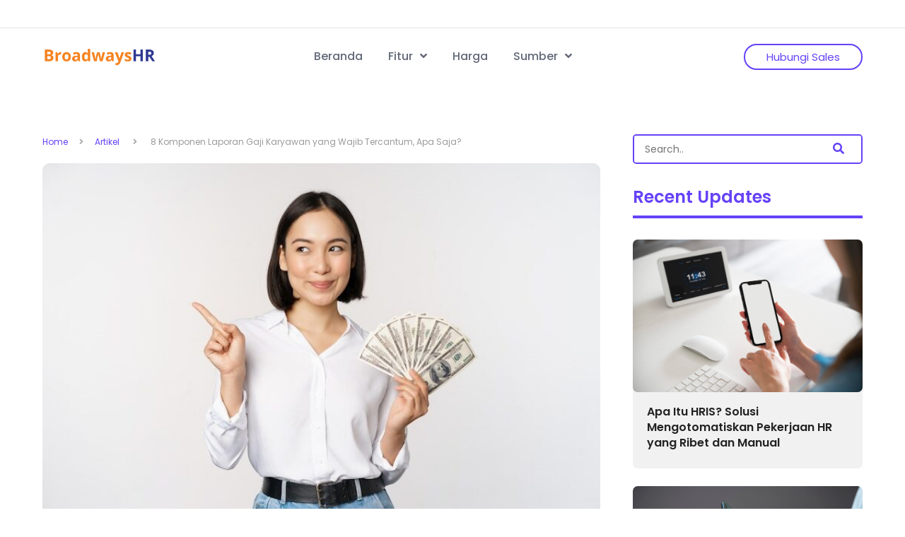

--- FILE ---
content_type: text/html; charset=UTF-8
request_url: https://broadwayshr.com/blog/laporan-gaji-karyawan/
body_size: 25737
content:
<!doctype html>
<html lang="en-US" class="no-js">
	<head>

<script>
    !function(t,e){var o,n,p,r;e.__SV||(window.posthog=e,e._i=[],e.init=function(i,s,a){function g(t,e){var o=e.split(".");2==o.length&&(t=t[o[0]],e=o[1]),t[e]=function(){t.push([e].concat(Array.prototype.slice.call(arguments,0)))}}(p=t.createElement("script")).type="text/javascript",p.crossOrigin="anonymous",p.async=!0,p.src=s.api_host.replace(".i.posthog.com","-assets.i.posthog.com")+"/static/array.js",(r=t.getElementsByTagName("script")[0]).parentNode.insertBefore(p,r);var u=e;for(void 0!==a?u=e[a]=[]:a="posthog",u.people=u.people||[],u.toString=function(t){var e="posthog";return"posthog"!==a&&(e+="."+a),t||(e+=" (stub)"),e},u.people.toString=function(){return u.toString(1)+".people (stub)"},o="init capture register register_once register_for_session unregister unregister_for_session getFeatureFlag getFeatureFlagPayload isFeatureEnabled reloadFeatureFlags updateEarlyAccessFeatureEnrollment getEarlyAccessFeatures on onFeatureFlags onSessionId getSurveys getActiveMatchingSurveys renderSurvey canRenderSurvey identify setPersonProperties group resetGroups setPersonPropertiesForFlags resetPersonPropertiesForFlags setGroupPropertiesForFlags resetGroupPropertiesForFlags reset get_distinct_id getGroups get_session_id get_session_replay_url alias set_config startSessionRecording stopSessionRecording sessionRecordingStarted captureException loadToolbar get_property getSessionProperty createPersonProfile opt_in_capturing opt_out_capturing has_opted_in_capturing has_opted_out_capturing clear_opt_in_out_capturing debug getPageViewId captureTraceFeedback captureTraceMetric".split(" "),n=0;n<o.length;n++)g(u,o[n]);e._i.push([i,s,a])},e.__SV=1)}(document,window.posthog||[]);
    posthog.init('phc_ALs48EgsAEUxLbmjhHILqZt6wWY94B4Uz5XLUcO6lV0', {
        api_host: 'https://us.i.posthog.com',
        person_profiles: 'identified_only', // or 'always' to create profiles for anonymous users as well
    })
</script>
		
		<meta charset="UTF-8">
		<title>8 Komponen Laporan Gaji Karyawan yang Wajib Ada, Apa Saja?</title>

		<link href="//www.google-analytics.com" rel="dns-prefetch">
        <link href="https://broadwayshr.com/wp-content/themes/runiprobe/img/icons/favicon.ico" rel="shortcut icon">
        <link href="https://broadwayshr.com/wp-content/themes/runiprobe/img/icons/favicon.png" rel="apple-touch-icon-precomposed">
       	<link rel="preconnect" href="https://fonts.googleapis.com">
		<link rel="preconnect" href="https://fonts.gstatic.com" crossorigin>
		<link href="https://fonts.googleapis.com/css2?family=Poppins:wght@300;400;500;600;700&display=swap" rel="stylesheet">

		<meta http-equiv="X-UA-Compatible" content="IE=edge,chrome=1">
		<meta name="viewport" content="width=device-width, initial-scale=1.0">
		<meta name="keywords" content="hr">

		<meta name='robots' content='index, follow, max-image-preview:large, max-snippet:-1, max-video-preview:-1' />
<script id="cookie-law-info-gcm-var-js">
var _ckyGcm = {"status":true,"default_settings":[{"analytics":"denied","advertisement":"denied","functional":"denied","necessary":"granted","ad_user_data":"denied","ad_personalization":"denied","regions":"All"}],"wait_for_update":2000,"url_passthrough":false,"ads_data_redaction":false};
</script>
<script id="cookie-law-info-gcm-js" type="text/javascript" src="https://broadwayshr.com/wp-content/plugins/cookie-law-info/lite/frontend/js/gcm.min.js"></script>
<script id="cookieyes" type="text/javascript" src="https://cdn-cookieyes.com/client_data/6f9e5fb1cb61c2cd73a53573/script.js"></script>
	<!-- This site is optimized with the Yoast SEO plugin v24.9 - https://yoast.com/wordpress/plugins/seo/ -->
	<meta name="description" content="Perhatikan komponen dalam laporan gaji karyawan sebagai bukti pembayaran oleh perusahaan. Simak ulasannya!" />
	<link rel="canonical" href="https://broadwayshr.com/blog/laporan-gaji-karyawan/" />
	<meta property="og:locale" content="en_US" />
	<meta property="og:type" content="article" />
	<meta property="og:title" content="8 Komponen Laporan Gaji Karyawan yang Wajib Ada, Apa Saja?" />
	<meta property="og:description" content="Perhatikan komponen dalam laporan gaji karyawan sebagai bukti pembayaran oleh perusahaan. Simak ulasannya!" />
	<meta property="og:url" content="https://broadwayshr.com/blog/laporan-gaji-karyawan/" />
	<meta property="og:site_name" content="BroadwaysHR" />
	<meta property="article:publisher" content="https://facebook.com" />
	<meta property="article:author" content="https://facebook.com" />
	<meta property="article:published_time" content="2022-09-26T04:16:13+00:00" />
	<meta property="article:modified_time" content="2025-05-27T08:05:49+00:00" />
	<meta property="og:image" content="https://broadwayshr.com/wp-content/uploads/2022/09/laporan-gaji-karyawan.jpg" />
	<meta property="og:image:width" content="740" />
	<meta property="og:image:height" content="493" />
	<meta property="og:image:type" content="image/jpeg" />
	<meta name="author" content="RUN iProbe" />
	<meta name="twitter:card" content="summary_large_image" />
	<meta name="twitter:label1" content="Written by" />
	<meta name="twitter:data1" content="RUN iProbe" />
	<meta name="twitter:label2" content="Est. reading time" />
	<meta name="twitter:data2" content="3 minutes" />
	<script type="application/ld+json" class="yoast-schema-graph">{"@context":"https://schema.org","@graph":[{"@type":"Article","@id":"https://broadwayshr.com/blog/laporan-gaji-karyawan/#article","isPartOf":{"@id":"https://broadwayshr.com/blog/laporan-gaji-karyawan/"},"author":{"name":"RUN iProbe","@id":"https://broadwayshr.com/#/schema/person/cf79be00756cbb208233e4a8b4ee0284"},"headline":"8 Komponen Laporan Gaji Karyawan yang Wajib Tercantum, Apa Saja?","datePublished":"2022-09-26T04:16:13+00:00","dateModified":"2025-05-27T08:05:49+00:00","mainEntityOfPage":{"@id":"https://broadwayshr.com/blog/laporan-gaji-karyawan/"},"wordCount":672,"commentCount":0,"publisher":{"@id":"https://broadwayshr.com/#/schema/person/cf79be00756cbb208233e4a8b4ee0284"},"image":{"@id":"https://broadwayshr.com/blog/laporan-gaji-karyawan/#primaryimage"},"thumbnailUrl":"https://broadwayshr.com/wp-content/uploads/2022/09/laporan-gaji-karyawan.jpg","keywords":["aplikasi HR","gaji karyawan","gaji pokok","komponen gaji","laporan gaji karyawan","payroll","payroll management","penggajian","slip gaji","upah karyawan"],"articleSection":["Artikel"],"inLanguage":"en-US","potentialAction":[{"@type":"CommentAction","name":"Comment","target":["https://broadwayshr.com/blog/laporan-gaji-karyawan/#respond"]}]},{"@type":"WebPage","@id":"https://broadwayshr.com/blog/laporan-gaji-karyawan/","url":"https://broadwayshr.com/blog/laporan-gaji-karyawan/","name":"8 Komponen Laporan Gaji Karyawan yang Wajib Ada, Apa Saja?","isPartOf":{"@id":"https://broadwayshr.com/#website"},"primaryImageOfPage":{"@id":"https://broadwayshr.com/blog/laporan-gaji-karyawan/#primaryimage"},"image":{"@id":"https://broadwayshr.com/blog/laporan-gaji-karyawan/#primaryimage"},"thumbnailUrl":"https://broadwayshr.com/wp-content/uploads/2022/09/laporan-gaji-karyawan.jpg","datePublished":"2022-09-26T04:16:13+00:00","dateModified":"2025-05-27T08:05:49+00:00","description":"Perhatikan komponen dalam laporan gaji karyawan sebagai bukti pembayaran oleh perusahaan. Simak ulasannya!","breadcrumb":{"@id":"https://broadwayshr.com/blog/laporan-gaji-karyawan/#breadcrumb"},"inLanguage":"en-US","potentialAction":[{"@type":"ReadAction","target":["https://broadwayshr.com/blog/laporan-gaji-karyawan/"]}]},{"@type":"ImageObject","inLanguage":"en-US","@id":"https://broadwayshr.com/blog/laporan-gaji-karyawan/#primaryimage","url":"https://broadwayshr.com/wp-content/uploads/2022/09/laporan-gaji-karyawan.jpg","contentUrl":"https://broadwayshr.com/wp-content/uploads/2022/09/laporan-gaji-karyawan.jpg","width":740,"height":493,"caption":"Sumber: Freepik"},{"@type":"BreadcrumbList","@id":"https://broadwayshr.com/blog/laporan-gaji-karyawan/#breadcrumb","itemListElement":[{"@type":"ListItem","position":1,"name":"Home","item":"https://broadwayshr.com/"},{"@type":"ListItem","position":2,"name":"Blog &#8211; BroadwaysHR","item":"https://broadwayshr.com/blog/"},{"@type":"ListItem","position":3,"name":"8 Komponen Laporan Gaji Karyawan yang Wajib Tercantum, Apa Saja?"}]},{"@type":"WebSite","@id":"https://broadwayshr.com/#website","url":"https://broadwayshr.com/","name":"BroadwaysHR","description":"Software HRIS Terlengkap untuk Efisiensi Operasional HR","publisher":{"@id":"https://broadwayshr.com/#/schema/person/cf79be00756cbb208233e4a8b4ee0284"},"potentialAction":[{"@type":"SearchAction","target":{"@type":"EntryPoint","urlTemplate":"https://broadwayshr.com/?s={search_term_string}"},"query-input":{"@type":"PropertyValueSpecification","valueRequired":true,"valueName":"search_term_string"}}],"inLanguage":"en-US"},{"@type":["Person","Organization"],"@id":"https://broadwayshr.com/#/schema/person/cf79be00756cbb208233e4a8b4ee0284","name":"RUN iProbe","image":{"@type":"ImageObject","inLanguage":"en-US","@id":"https://broadwayshr.com/#/schema/person/image/","url":"https://broadwayshr.com/wp-content/uploads/2022/06/logo.jpg","contentUrl":"https://broadwayshr.com/wp-content/uploads/2022/06/logo.jpg","width":300,"height":300,"caption":"RUN iProbe"},"logo":{"@id":"https://broadwayshr.com/#/schema/person/image/"},"sameAs":["http://runiprobe.id","https://facebook.com"],"url":"https://broadwayshr.com/blog/author/runiprobe/"}]}</script>
	<!-- / Yoast SEO plugin. -->


<link rel="alternate" title="oEmbed (JSON)" type="application/json+oembed" href="https://broadwayshr.com/wp-json/oembed/1.0/embed?url=https%3A%2F%2Fbroadwayshr.com%2Fblog%2Flaporan-gaji-karyawan%2F" />
<link rel="alternate" title="oEmbed (XML)" type="text/xml+oembed" href="https://broadwayshr.com/wp-json/oembed/1.0/embed?url=https%3A%2F%2Fbroadwayshr.com%2Fblog%2Flaporan-gaji-karyawan%2F&#038;format=xml" />
<style id='wp-img-auto-sizes-contain-inline-css' type='text/css'>
img:is([sizes=auto i],[sizes^="auto," i]){contain-intrinsic-size:3000px 1500px}
/*# sourceURL=wp-img-auto-sizes-contain-inline-css */
</style>
<style id='wp-emoji-styles-inline-css' type='text/css'>

	img.wp-smiley, img.emoji {
		display: inline !important;
		border: none !important;
		box-shadow: none !important;
		height: 1em !important;
		width: 1em !important;
		margin: 0 0.07em !important;
		vertical-align: -0.1em !important;
		background: none !important;
		padding: 0 !important;
	}
/*# sourceURL=wp-emoji-styles-inline-css */
</style>
<link rel='stylesheet' id='wp-block-library-css' href='https://broadwayshr.com/wp-includes/css/dist/block-library/style.min.css?ver=6.9' media='all' />
<style id='global-styles-inline-css' type='text/css'>
:root{--wp--preset--aspect-ratio--square: 1;--wp--preset--aspect-ratio--4-3: 4/3;--wp--preset--aspect-ratio--3-4: 3/4;--wp--preset--aspect-ratio--3-2: 3/2;--wp--preset--aspect-ratio--2-3: 2/3;--wp--preset--aspect-ratio--16-9: 16/9;--wp--preset--aspect-ratio--9-16: 9/16;--wp--preset--color--black: #000000;--wp--preset--color--cyan-bluish-gray: #abb8c3;--wp--preset--color--white: #ffffff;--wp--preset--color--pale-pink: #f78da7;--wp--preset--color--vivid-red: #cf2e2e;--wp--preset--color--luminous-vivid-orange: #ff6900;--wp--preset--color--luminous-vivid-amber: #fcb900;--wp--preset--color--light-green-cyan: #7bdcb5;--wp--preset--color--vivid-green-cyan: #00d084;--wp--preset--color--pale-cyan-blue: #8ed1fc;--wp--preset--color--vivid-cyan-blue: #0693e3;--wp--preset--color--vivid-purple: #9b51e0;--wp--preset--gradient--vivid-cyan-blue-to-vivid-purple: linear-gradient(135deg,rgb(6,147,227) 0%,rgb(155,81,224) 100%);--wp--preset--gradient--light-green-cyan-to-vivid-green-cyan: linear-gradient(135deg,rgb(122,220,180) 0%,rgb(0,208,130) 100%);--wp--preset--gradient--luminous-vivid-amber-to-luminous-vivid-orange: linear-gradient(135deg,rgb(252,185,0) 0%,rgb(255,105,0) 100%);--wp--preset--gradient--luminous-vivid-orange-to-vivid-red: linear-gradient(135deg,rgb(255,105,0) 0%,rgb(207,46,46) 100%);--wp--preset--gradient--very-light-gray-to-cyan-bluish-gray: linear-gradient(135deg,rgb(238,238,238) 0%,rgb(169,184,195) 100%);--wp--preset--gradient--cool-to-warm-spectrum: linear-gradient(135deg,rgb(74,234,220) 0%,rgb(151,120,209) 20%,rgb(207,42,186) 40%,rgb(238,44,130) 60%,rgb(251,105,98) 80%,rgb(254,248,76) 100%);--wp--preset--gradient--blush-light-purple: linear-gradient(135deg,rgb(255,206,236) 0%,rgb(152,150,240) 100%);--wp--preset--gradient--blush-bordeaux: linear-gradient(135deg,rgb(254,205,165) 0%,rgb(254,45,45) 50%,rgb(107,0,62) 100%);--wp--preset--gradient--luminous-dusk: linear-gradient(135deg,rgb(255,203,112) 0%,rgb(199,81,192) 50%,rgb(65,88,208) 100%);--wp--preset--gradient--pale-ocean: linear-gradient(135deg,rgb(255,245,203) 0%,rgb(182,227,212) 50%,rgb(51,167,181) 100%);--wp--preset--gradient--electric-grass: linear-gradient(135deg,rgb(202,248,128) 0%,rgb(113,206,126) 100%);--wp--preset--gradient--midnight: linear-gradient(135deg,rgb(2,3,129) 0%,rgb(40,116,252) 100%);--wp--preset--font-size--small: 13px;--wp--preset--font-size--medium: 20px;--wp--preset--font-size--large: 36px;--wp--preset--font-size--x-large: 42px;--wp--preset--spacing--20: 0.44rem;--wp--preset--spacing--30: 0.67rem;--wp--preset--spacing--40: 1rem;--wp--preset--spacing--50: 1.5rem;--wp--preset--spacing--60: 2.25rem;--wp--preset--spacing--70: 3.38rem;--wp--preset--spacing--80: 5.06rem;--wp--preset--shadow--natural: 6px 6px 9px rgba(0, 0, 0, 0.2);--wp--preset--shadow--deep: 12px 12px 50px rgba(0, 0, 0, 0.4);--wp--preset--shadow--sharp: 6px 6px 0px rgba(0, 0, 0, 0.2);--wp--preset--shadow--outlined: 6px 6px 0px -3px rgb(255, 255, 255), 6px 6px rgb(0, 0, 0);--wp--preset--shadow--crisp: 6px 6px 0px rgb(0, 0, 0);}:where(.is-layout-flex){gap: 0.5em;}:where(.is-layout-grid){gap: 0.5em;}body .is-layout-flex{display: flex;}.is-layout-flex{flex-wrap: wrap;align-items: center;}.is-layout-flex > :is(*, div){margin: 0;}body .is-layout-grid{display: grid;}.is-layout-grid > :is(*, div){margin: 0;}:where(.wp-block-columns.is-layout-flex){gap: 2em;}:where(.wp-block-columns.is-layout-grid){gap: 2em;}:where(.wp-block-post-template.is-layout-flex){gap: 1.25em;}:where(.wp-block-post-template.is-layout-grid){gap: 1.25em;}.has-black-color{color: var(--wp--preset--color--black) !important;}.has-cyan-bluish-gray-color{color: var(--wp--preset--color--cyan-bluish-gray) !important;}.has-white-color{color: var(--wp--preset--color--white) !important;}.has-pale-pink-color{color: var(--wp--preset--color--pale-pink) !important;}.has-vivid-red-color{color: var(--wp--preset--color--vivid-red) !important;}.has-luminous-vivid-orange-color{color: var(--wp--preset--color--luminous-vivid-orange) !important;}.has-luminous-vivid-amber-color{color: var(--wp--preset--color--luminous-vivid-amber) !important;}.has-light-green-cyan-color{color: var(--wp--preset--color--light-green-cyan) !important;}.has-vivid-green-cyan-color{color: var(--wp--preset--color--vivid-green-cyan) !important;}.has-pale-cyan-blue-color{color: var(--wp--preset--color--pale-cyan-blue) !important;}.has-vivid-cyan-blue-color{color: var(--wp--preset--color--vivid-cyan-blue) !important;}.has-vivid-purple-color{color: var(--wp--preset--color--vivid-purple) !important;}.has-black-background-color{background-color: var(--wp--preset--color--black) !important;}.has-cyan-bluish-gray-background-color{background-color: var(--wp--preset--color--cyan-bluish-gray) !important;}.has-white-background-color{background-color: var(--wp--preset--color--white) !important;}.has-pale-pink-background-color{background-color: var(--wp--preset--color--pale-pink) !important;}.has-vivid-red-background-color{background-color: var(--wp--preset--color--vivid-red) !important;}.has-luminous-vivid-orange-background-color{background-color: var(--wp--preset--color--luminous-vivid-orange) !important;}.has-luminous-vivid-amber-background-color{background-color: var(--wp--preset--color--luminous-vivid-amber) !important;}.has-light-green-cyan-background-color{background-color: var(--wp--preset--color--light-green-cyan) !important;}.has-vivid-green-cyan-background-color{background-color: var(--wp--preset--color--vivid-green-cyan) !important;}.has-pale-cyan-blue-background-color{background-color: var(--wp--preset--color--pale-cyan-blue) !important;}.has-vivid-cyan-blue-background-color{background-color: var(--wp--preset--color--vivid-cyan-blue) !important;}.has-vivid-purple-background-color{background-color: var(--wp--preset--color--vivid-purple) !important;}.has-black-border-color{border-color: var(--wp--preset--color--black) !important;}.has-cyan-bluish-gray-border-color{border-color: var(--wp--preset--color--cyan-bluish-gray) !important;}.has-white-border-color{border-color: var(--wp--preset--color--white) !important;}.has-pale-pink-border-color{border-color: var(--wp--preset--color--pale-pink) !important;}.has-vivid-red-border-color{border-color: var(--wp--preset--color--vivid-red) !important;}.has-luminous-vivid-orange-border-color{border-color: var(--wp--preset--color--luminous-vivid-orange) !important;}.has-luminous-vivid-amber-border-color{border-color: var(--wp--preset--color--luminous-vivid-amber) !important;}.has-light-green-cyan-border-color{border-color: var(--wp--preset--color--light-green-cyan) !important;}.has-vivid-green-cyan-border-color{border-color: var(--wp--preset--color--vivid-green-cyan) !important;}.has-pale-cyan-blue-border-color{border-color: var(--wp--preset--color--pale-cyan-blue) !important;}.has-vivid-cyan-blue-border-color{border-color: var(--wp--preset--color--vivid-cyan-blue) !important;}.has-vivid-purple-border-color{border-color: var(--wp--preset--color--vivid-purple) !important;}.has-vivid-cyan-blue-to-vivid-purple-gradient-background{background: var(--wp--preset--gradient--vivid-cyan-blue-to-vivid-purple) !important;}.has-light-green-cyan-to-vivid-green-cyan-gradient-background{background: var(--wp--preset--gradient--light-green-cyan-to-vivid-green-cyan) !important;}.has-luminous-vivid-amber-to-luminous-vivid-orange-gradient-background{background: var(--wp--preset--gradient--luminous-vivid-amber-to-luminous-vivid-orange) !important;}.has-luminous-vivid-orange-to-vivid-red-gradient-background{background: var(--wp--preset--gradient--luminous-vivid-orange-to-vivid-red) !important;}.has-very-light-gray-to-cyan-bluish-gray-gradient-background{background: var(--wp--preset--gradient--very-light-gray-to-cyan-bluish-gray) !important;}.has-cool-to-warm-spectrum-gradient-background{background: var(--wp--preset--gradient--cool-to-warm-spectrum) !important;}.has-blush-light-purple-gradient-background{background: var(--wp--preset--gradient--blush-light-purple) !important;}.has-blush-bordeaux-gradient-background{background: var(--wp--preset--gradient--blush-bordeaux) !important;}.has-luminous-dusk-gradient-background{background: var(--wp--preset--gradient--luminous-dusk) !important;}.has-pale-ocean-gradient-background{background: var(--wp--preset--gradient--pale-ocean) !important;}.has-electric-grass-gradient-background{background: var(--wp--preset--gradient--electric-grass) !important;}.has-midnight-gradient-background{background: var(--wp--preset--gradient--midnight) !important;}.has-small-font-size{font-size: var(--wp--preset--font-size--small) !important;}.has-medium-font-size{font-size: var(--wp--preset--font-size--medium) !important;}.has-large-font-size{font-size: var(--wp--preset--font-size--large) !important;}.has-x-large-font-size{font-size: var(--wp--preset--font-size--x-large) !important;}
/*# sourceURL=global-styles-inline-css */
</style>

<style id='classic-theme-styles-inline-css' type='text/css'>
/*! This file is auto-generated */
.wp-block-button__link{color:#fff;background-color:#32373c;border-radius:9999px;box-shadow:none;text-decoration:none;padding:calc(.667em + 2px) calc(1.333em + 2px);font-size:1.125em}.wp-block-file__button{background:#32373c;color:#fff;text-decoration:none}
/*# sourceURL=/wp-includes/css/classic-themes.min.css */
</style>
<link rel='stylesheet' id='contact-form-7-css' href='https://broadwayshr.com/wp-content/plugins/contact-form-7/includes/css/styles.css?ver=6.0.6' media='all' />
<link rel='stylesheet' id='normalize-css' href='https://broadwayshr.com/wp-content/themes/runiprobe/normalize.css?ver=1.0' media='all' />
<link rel='stylesheet' id='fontawesome-css' href='https://broadwayshr.com/wp-content/themes/runiprobe/font-awesome.css?ver=4.6.3' media='all' />
<link rel='stylesheet' id='runiprobe-css' href='https://broadwayshr.com/wp-content/themes/runiprobe/style.css?ver=1.0' media='all' />
<style id='akismet-widget-style-inline-css' type='text/css'>

			.a-stats {
				--akismet-color-mid-green: #357b49;
				--akismet-color-white: #fff;
				--akismet-color-light-grey: #f6f7f7;

				max-width: 350px;
				width: auto;
			}

			.a-stats * {
				all: unset;
				box-sizing: border-box;
			}

			.a-stats strong {
				font-weight: 600;
			}

			.a-stats a.a-stats__link,
			.a-stats a.a-stats__link:visited,
			.a-stats a.a-stats__link:active {
				background: var(--akismet-color-mid-green);
				border: none;
				box-shadow: none;
				border-radius: 8px;
				color: var(--akismet-color-white);
				cursor: pointer;
				display: block;
				font-family: -apple-system, BlinkMacSystemFont, 'Segoe UI', 'Roboto', 'Oxygen-Sans', 'Ubuntu', 'Cantarell', 'Helvetica Neue', sans-serif;
				font-weight: 500;
				padding: 12px;
				text-align: center;
				text-decoration: none;
				transition: all 0.2s ease;
			}

			/* Extra specificity to deal with TwentyTwentyOne focus style */
			.widget .a-stats a.a-stats__link:focus {
				background: var(--akismet-color-mid-green);
				color: var(--akismet-color-white);
				text-decoration: none;
			}

			.a-stats a.a-stats__link:hover {
				filter: brightness(110%);
				box-shadow: 0 4px 12px rgba(0, 0, 0, 0.06), 0 0 2px rgba(0, 0, 0, 0.16);
			}

			.a-stats .count {
				color: var(--akismet-color-white);
				display: block;
				font-size: 1.5em;
				line-height: 1.4;
				padding: 0 13px;
				white-space: nowrap;
			}
		
/*# sourceURL=akismet-widget-style-inline-css */
</style>
<link rel='stylesheet' id='tablepress-default-css' href='https://broadwayshr.com/wp-content/plugins/tablepress/css/build/default.css?ver=3.1.1' media='all' />
<link rel='stylesheet' id='elementor-frontend-css' href='https://broadwayshr.com/wp-content/plugins/elementor/assets/css/frontend.min.css?ver=3.28.3' media='all' />
<link rel='stylesheet' id='eael-general-css' href='https://broadwayshr.com/wp-content/plugins/essential-addons-for-elementor-lite/assets/front-end/css/view/general.min.css?ver=6.1.10' media='all' />
<script type="text/javascript" src="https://broadwayshr.com/wp-content/themes/runiprobe/js/lib/conditionizr-4.3.0.min.js?ver=4.3.0" id="conditionizr-js"></script>
<script type="text/javascript" src="https://broadwayshr.com/wp-content/themes/runiprobe/js/lib/modernizr-2.7.1.min.js?ver=2.7.1" id="modernizr-js"></script>
<script type="text/javascript" src="https://broadwayshr.com/wp-includes/js/jquery/jquery.min.js?ver=3.7.1" id="jquery-core-js"></script>
<script type="text/javascript" src="https://broadwayshr.com/wp-includes/js/jquery/jquery-migrate.min.js?ver=3.4.1" id="jquery-migrate-js"></script>
<script type="text/javascript" src="https://broadwayshr.com/wp-content/themes/runiprobe/js/scripts.js?ver=1.0.0" id="runiprobe-js"></script>
<link rel="https://api.w.org/" href="https://broadwayshr.com/wp-json/" /><link rel="alternate" title="JSON" type="application/json" href="https://broadwayshr.com/wp-json/wp/v2/posts/3253" /><style type='text/css'> .ae_data .elementor-editor-element-setting {
            display:none !important;
            }
            </style><!-- Google Tag Manager -->
<script>(function(w,d,s,l,i){w[l]=w[l]||[];w[l].push({'gtm.start':
new Date().getTime(),event:'gtm.js'});var f=d.getElementsByTagName(s)[0],
j=d.createElement(s),dl=l!='dataLayer'?'&l='+l:'';j.async=true;j.src=
'https://www.googletagmanager.com/gtm.js?id='+i+dl;f.parentNode.insertBefore(j,f);
})(window,document,'script','dataLayer','GTM-MKZ7FWZN');</script>
<!-- End Google Tag Manager -->
		<script>
		(function(h,o,t,j,a,r){
			h.hj=h.hj||function(){(h.hj.q=h.hj.q||[]).push(arguments)};
			h._hjSettings={hjid:5285938,hjsv:5};
			a=o.getElementsByTagName('head')[0];
			r=o.createElement('script');r.async=1;
			r.src=t+h._hjSettings.hjid+j+h._hjSettings.hjsv;
			a.appendChild(r);
		})(window,document,'//static.hotjar.com/c/hotjar-','.js?sv=');
		</script>
		<meta name="generator" content="Elementor 3.28.3; features: additional_custom_breakpoints, e_local_google_fonts; settings: css_print_method-external, google_font-enabled, font_display-auto">
			<style>
				.e-con.e-parent:nth-of-type(n+4):not(.e-lazyloaded):not(.e-no-lazyload),
				.e-con.e-parent:nth-of-type(n+4):not(.e-lazyloaded):not(.e-no-lazyload) * {
					background-image: none !important;
				}
				@media screen and (max-height: 1024px) {
					.e-con.e-parent:nth-of-type(n+3):not(.e-lazyloaded):not(.e-no-lazyload),
					.e-con.e-parent:nth-of-type(n+3):not(.e-lazyloaded):not(.e-no-lazyload) * {
						background-image: none !important;
					}
				}
				@media screen and (max-height: 640px) {
					.e-con.e-parent:nth-of-type(n+2):not(.e-lazyloaded):not(.e-no-lazyload),
					.e-con.e-parent:nth-of-type(n+2):not(.e-lazyloaded):not(.e-no-lazyload) * {
						background-image: none !important;
					}
				}
			</style>
			<link rel="icon" href="https://broadwayshr.com/wp-content/uploads/2023/04/cropped-icon-32x32.png" sizes="32x32" />
<link rel="icon" href="https://broadwayshr.com/wp-content/uploads/2023/04/cropped-icon-192x192.png" sizes="192x192" />
<link rel="apple-touch-icon" href="https://broadwayshr.com/wp-content/uploads/2023/04/cropped-icon-180x180.png" />
<meta name="msapplication-TileImage" content="https://broadwayshr.com/wp-content/uploads/2023/04/cropped-icon-270x270.png" />
		<style type="text/css" id="wp-custom-css">
			#pricing-features {
	/*min-height: 835px;*/
  min-height: 1080px;
}
#pricing-features h4 {
  line-height: 0;
}
#pricing-features ul {
  margin: -.5rem 0rem;
}

/* update pdp */
#popmake-10874 p {
  font-size: 1.4rem;
  color: #333;
}
#button-confirm {
  display: flex;
}
.btn.btn-primary {
  padding: .75rem 1.75rem;
  background: #2c3691;
  border-radius: .5em;
  color: #fff;
  font-weight: 400;
}
.pum-close.popmake-close {
	display:none;
}
#button-confirm .pum-close.popmake-close {
  display: block;
}
#tab-pricing.elementor-widget-tabs .elementor-tab-content {
  padding: 0;
}
/*#tab-pricing .elementor-widget-wrap.elementor-element-populated {
  padding: 0px !important;
}*/
#tab-pricing .fa-times-circle {
  color: #f82c2c;
}
#tab-pricing .elementor-tab-title.elementor-active {
  background: #ffebda !important;
  border-radius: 1rem;
  padding: 15px 20px !important;
  color: #f58220;
  border: 1px #f58220 solid !important;
}
#tab-pricing.elementor-widget-tabs .elementor-tab-desktop-title {
	padding: 15px 20px !important;
  background: #f9f9f9;
  border: 1px #ececec solid;
  border-radius: 1rem;
  margin: 0px 8px;
}

@media only screen and (min-width: 1460px) {
	#pricing-features {
  	/*min-height: 770px;*/
		min-height: 880px;
	}
}		</style>
				
		<script>
    !function(t,e){var o,n,p,r;e.__SV||(window.posthog=e,e._i=[],e.init=function(i,s,a){function g(t,e){var o=e.split(".");2==o.length&&(t=t[o[0]],e=o[1]),t[e]=function(){t.push([e].concat(Array.prototype.slice.call(arguments,0)))}}(p=t.createElement("script")).type="text/javascript",p.crossOrigin="anonymous",p.async=!0,p.src=s.api_host.replace(".i.posthog.com","-assets.i.posthog.com")+"/static/array.js",(r=t.getElementsByTagName("script")[0]).parentNode.insertBefore(p,r);var u=e;for(void 0!==a?u=e[a]=[]:a="posthog",u.people=u.people||[],u.toString=function(t){var e="posthog";return"posthog"!==a&&(e+="."+a),t||(e+=" (stub)"),e},u.people.toString=function(){return u.toString(1)+".people (stub)"},o="init capture register register_once register_for_session unregister unregister_for_session getFeatureFlag getFeatureFlagPayload isFeatureEnabled reloadFeatureFlags updateEarlyAccessFeatureEnrollment getEarlyAccessFeatures on onFeatureFlags onSessionId getSurveys getActiveMatchingSurveys renderSurvey canRenderSurvey getNextSurveyStep identify setPersonProperties group resetGroups setPersonPropertiesForFlags resetPersonPropertiesForFlags setGroupPropertiesForFlags resetGroupPropertiesForFlags reset get_distinct_id getGroups get_session_id get_session_replay_url alias set_config startSessionRecording stopSessionRecording sessionRecordingStarted captureException loadToolbar get_property getSessionProperty createPersonProfile opt_in_capturing opt_out_capturing has_opted_in_capturing has_opted_out_capturing clear_opt_in_out_capturing debug".split(" "),n=0;n<o.length;n++)g(u,o[n]);e._i.push([i,s,a])},e.__SV=1)}(document,window.posthog||[]);
    posthog.init('phc_ALs48EgsAEUxLbmjhHILqZt6wWY94B4Uz5XLUcO6lV0', {api_host: 'https://us.i.posthog.com'})
</script>
	<link rel='stylesheet' id='elementor-post-743-css' href='https://broadwayshr.com/wp-content/uploads/elementor/css/post-743.css?ver=1747273645' media='all' />
<link rel='stylesheet' id='widget-heading-css' href='https://broadwayshr.com/wp-content/plugins/elementor/assets/css/widget-heading.min.css?ver=3.28.3' media='all' />
<link rel='stylesheet' id='e-animation-bounceIn-css' href='https://broadwayshr.com/wp-content/plugins/elementor/assets/lib/animations/styles/bounceIn.min.css?ver=3.28.3' media='all' />
<link rel='stylesheet' id='widget-image-css' href='https://broadwayshr.com/wp-content/plugins/elementor/assets/css/widget-image.min.css?ver=3.28.3' media='all' />
<link rel='stylesheet' id='e-animation-fadeInUp-css' href='https://broadwayshr.com/wp-content/plugins/elementor/assets/lib/animations/styles/fadeInUp.min.css?ver=3.28.3' media='all' />
<link rel='stylesheet' id='swiper-css' href='https://broadwayshr.com/wp-content/plugins/elementor/assets/lib/swiper/v8/css/swiper.min.css?ver=8.4.5' media='all' />
<link rel='stylesheet' id='e-swiper-css' href='https://broadwayshr.com/wp-content/plugins/elementor/assets/css/conditionals/e-swiper.min.css?ver=3.28.3' media='all' />
<link rel='stylesheet' id='widget-divider-css' href='https://broadwayshr.com/wp-content/plugins/elementor/assets/css/widget-divider.min.css?ver=3.28.3' media='all' />
<link rel='stylesheet' id='widget-social-icons-css' href='https://broadwayshr.com/wp-content/plugins/elementor/assets/css/widget-social-icons.min.css?ver=3.28.3' media='all' />
<link rel='stylesheet' id='e-apple-webkit-css' href='https://broadwayshr.com/wp-content/plugins/elementor/assets/css/conditionals/apple-webkit.min.css?ver=3.28.3' media='all' />
<link rel='stylesheet' id='elementor-icons-css' href='https://broadwayshr.com/wp-content/plugins/elementor/assets/lib/eicons/css/elementor-icons.min.css?ver=5.36.0' media='all' />
<link rel='stylesheet' id='elementor-post-23-css' href='https://broadwayshr.com/wp-content/uploads/elementor/css/post-23.css?ver=1744772392' media='all' />
<link rel='stylesheet' id='font-awesome-5-all-css' href='https://broadwayshr.com/wp-content/plugins/elementor/assets/lib/font-awesome/css/all.min.css?ver=6.1.10' media='all' />
<link rel='stylesheet' id='font-awesome-4-shim-css' href='https://broadwayshr.com/wp-content/plugins/elementor/assets/lib/font-awesome/css/v4-shims.min.css?ver=6.1.10' media='all' />
<link rel='stylesheet' id='elementor-gf-local-poppins-css' href='https://broadwayshr.com/wp-content/uploads/elementor/google-fonts/css/poppins.css?ver=1742295209' media='all' />
<link rel='stylesheet' id='elementor-gf-local-robotoslab-css' href='https://broadwayshr.com/wp-content/uploads/elementor/google-fonts/css/robotoslab.css?ver=1742295211' media='all' />
<link rel='stylesheet' id='elementor-gf-local-roboto-css' href='https://broadwayshr.com/wp-content/uploads/elementor/google-fonts/css/roboto.css?ver=1742295220' media='all' />
<link rel='stylesheet' id='elementor-icons-shared-0-css' href='https://broadwayshr.com/wp-content/plugins/elementor/assets/lib/font-awesome/css/fontawesome.min.css?ver=5.15.3' media='all' />
<link rel='stylesheet' id='elementor-icons-fa-solid-css' href='https://broadwayshr.com/wp-content/plugins/elementor/assets/lib/font-awesome/css/solid.min.css?ver=5.15.3' media='all' />
<link rel='stylesheet' id='elementor-icons-fa-brands-css' href='https://broadwayshr.com/wp-content/plugins/elementor/assets/lib/font-awesome/css/brands.min.css?ver=5.15.3' media='all' />
</head>

	<body class="wp-singular post-template-default single single-post postid-3253 single-format-standard wp-custom-logo wp-theme-runiprobe laporan-gaji-karyawan elementor-default elementor-kit-23">

		<div class="wrapper">
			<div class="topbar">
				<div class="container">
					<div class="topleft">
											</div>
					<div class="language">
											</div>
				</div>
			</div>

			<!-- header -->
			<header class="header" role="banner">

				<div class="container">

					<!-- logo -->
					<div class="logo">
						<a href="https://broadwayshr.com">
							<img src="https://broadwayshr.com/wp-content/themes/runiprobe/img/logo.png" alt="RUN iProbe" class="logo-img">
						</a>
					</div>
					<!-- /logo -->
					
					<nav class="nav" role="navigation">
						<ul><li id="menu-item-1520" class="menu-item menu-item-type-post_type menu-item-object-page menu-item-home menu-item-1520"><a href="https://broadwayshr.com/">Beranda</a></li>
<li id="menu-item-893" class="mega-menu menu-item menu-item-type-custom menu-item-object-custom menu-item-has-children menu-item-893"><a href="#">Fitur <i class="fa fa-angle-down"></i></a>
<ul class="sub-menu">
	<li id="menu-item-319" class="big-image menu-item menu-item-type-custom menu-item-object-custom menu-item-319"><a href="#"><img src="https://broadwayshr.com/wp-content/uploads/2022/06/payroll.jpg"></a></li>
	<li id="menu-item-317" class="menu-item menu-item-type-post_type menu-item-object-page menu-item-317"><a href="https://broadwayshr.com/produk/organization-development/"><img src="https://broadwayshr.com/wp-content/uploads/2022/06/tab-icon-1.png"> Organization Development <span>Kelola Organisasi Anda</span></a></li>
	<li id="menu-item-316" class="menu-item menu-item-type-post_type menu-item-object-page menu-item-316"><a href="https://broadwayshr.com/produk/employee-management/"><img src="https://broadwayshr.com/wp-content/uploads/2022/06/tab-icon-2.png"> Employee Management <span>Sistem Pengelolaan Karyawan</span></a></li>
	<li id="menu-item-315" class="menu-item menu-item-type-post_type menu-item-object-page menu-item-315"><a href="https://broadwayshr.com/produk/time-management/"><img src="https://broadwayshr.com/wp-content/uploads/2022/06/tab-icon-3.png"> Time Management <span>Pencatatan Jam Kerja Karyawan</span></a></li>
	<li id="menu-item-313" class="menu-item menu-item-type-post_type menu-item-object-page menu-item-313"><a href="https://broadwayshr.com/produk/compensation-and-benefit/"><img src="https://broadwayshr.com/wp-content/uploads/2022/06/tab-icon-5.png"> Compensation and Benefit <span>Kelola Gaji dan Benefit</span></a></li>
	<li id="menu-item-312" class="menu-item menu-item-type-post_type menu-item-object-page menu-item-312"><a href="https://broadwayshr.com/produk/social-security-management/"><img src="https://broadwayshr.com/wp-content/uploads/2022/06/tab-icon-6.png"> Social Security Management <span>Kelola Asuransi &#038; BPJS</span></a></li>
	<li id="menu-item-311" class="menu-item menu-item-type-post_type menu-item-object-page menu-item-311"><a href="https://broadwayshr.com/produk/payroll-management/"><img src="https://broadwayshr.com/wp-content/uploads/2022/06/tab-icon-7.png"> Payroll Management <span>Kelola Payroll dari Perusahaan</span></a></li>
	<li id="menu-item-310" class="menu-item menu-item-type-post_type menu-item-object-page menu-item-310"><a href="https://broadwayshr.com/produk/employee-self-service/"><img src="https://broadwayshr.com/wp-content/uploads/2022/06/tab-icon-8.png"> Employee Self Service <span>Pengelolaan Kebijakan Payroll</span></a></li>
</ul>
</li>
<li id="menu-item-11596" class="menu-item menu-item-type-post_type menu-item-object-page menu-item-11596"><a href="https://broadwayshr.com/harga/">Harga</a></li>
<li id="menu-item-894" class="mega-menu-small menu-item menu-item-type-custom menu-item-object-custom menu-item-has-children menu-item-894"><a href="#">Sumber <i class="fa fa-angle-down"></i></a>
<ul class="sub-menu">
	<li id="menu-item-897" class="menu-item menu-item-type-post_type menu-item-object-page menu-item-897"><a href="https://broadwayshr.com/video-tutorial/">Video Tutorial <span>Video of Our Products</span></a></li>
	<li id="menu-item-18" class="menu-item menu-item-type-post_type menu-item-object-page current_page_parent menu-item-18"><a href="https://broadwayshr.com/blog/">Blog <span>News &#038; Event Updates</span></a></li>
	<li id="menu-item-11773" class="menu-item menu-item-type-post_type menu-item-object-page menu-item-11773"><a href="https://broadwayshr.com/customer-success-stories/">Studi Kasus</a></li>
</ul>
</li>
</ul>					</nav>

					<div class="cta">
						<div id="custom_html-3" class="widget_text widget_custom_html"><div class="textwidget custom-html-widget"><ul class="free-trial">
	<li>
		<a target="_blank" href="https://wa.me/6288988890777?text=Halo%2C%20saya%20ingin%20bertanya%20lebih%20lanjut%20mengenai%20Broadways%20HR.">Hubungi Sales</a>
	</li>
</ul></div></div>					</div>
				
				</div>

				<div id="megamenu"><a id="nav-toggle"><span></span></a></div>

			</header>
			<!-- /header -->

			<div class="menu-dropdown" style="display: none;">
				<div class="container">
					<div class="navbar">
						<!-- nav -->
						<nav class="nav" role="navigation">
							<ul><li class="menu-item menu-item-type-post_type menu-item-object-page menu-item-home menu-item-1520"><a href="https://broadwayshr.com/">Beranda</a></li>
<li class="mega-menu menu-item menu-item-type-custom menu-item-object-custom menu-item-has-children menu-item-893"><a href="#">Fitur <i class="fa fa-angle-down"></i></a>
<ul class="sub-menu">
	<li class="big-image menu-item menu-item-type-custom menu-item-object-custom menu-item-319"><a href="#"><img src="https://broadwayshr.com/wp-content/uploads/2022/06/payroll.jpg"></a></li>
	<li class="menu-item menu-item-type-post_type menu-item-object-page menu-item-317"><a href="https://broadwayshr.com/produk/organization-development/"><img src="https://broadwayshr.com/wp-content/uploads/2022/06/tab-icon-1.png"> Organization Development <span>Kelola Organisasi Anda</span></a></li>
	<li class="menu-item menu-item-type-post_type menu-item-object-page menu-item-316"><a href="https://broadwayshr.com/produk/employee-management/"><img src="https://broadwayshr.com/wp-content/uploads/2022/06/tab-icon-2.png"> Employee Management <span>Sistem Pengelolaan Karyawan</span></a></li>
	<li class="menu-item menu-item-type-post_type menu-item-object-page menu-item-315"><a href="https://broadwayshr.com/produk/time-management/"><img src="https://broadwayshr.com/wp-content/uploads/2022/06/tab-icon-3.png"> Time Management <span>Pencatatan Jam Kerja Karyawan</span></a></li>
	<li class="menu-item menu-item-type-post_type menu-item-object-page menu-item-313"><a href="https://broadwayshr.com/produk/compensation-and-benefit/"><img src="https://broadwayshr.com/wp-content/uploads/2022/06/tab-icon-5.png"> Compensation and Benefit <span>Kelola Gaji dan Benefit</span></a></li>
	<li class="menu-item menu-item-type-post_type menu-item-object-page menu-item-312"><a href="https://broadwayshr.com/produk/social-security-management/"><img src="https://broadwayshr.com/wp-content/uploads/2022/06/tab-icon-6.png"> Social Security Management <span>Kelola Asuransi &#038; BPJS</span></a></li>
	<li class="menu-item menu-item-type-post_type menu-item-object-page menu-item-311"><a href="https://broadwayshr.com/produk/payroll-management/"><img src="https://broadwayshr.com/wp-content/uploads/2022/06/tab-icon-7.png"> Payroll Management <span>Kelola Payroll dari Perusahaan</span></a></li>
	<li class="menu-item menu-item-type-post_type menu-item-object-page menu-item-310"><a href="https://broadwayshr.com/produk/employee-self-service/"><img src="https://broadwayshr.com/wp-content/uploads/2022/06/tab-icon-8.png"> Employee Self Service <span>Pengelolaan Kebijakan Payroll</span></a></li>
</ul>
</li>
<li class="menu-item menu-item-type-post_type menu-item-object-page menu-item-11596"><a href="https://broadwayshr.com/harga/">Harga</a></li>
<li class="mega-menu-small menu-item menu-item-type-custom menu-item-object-custom menu-item-has-children menu-item-894"><a href="#">Sumber <i class="fa fa-angle-down"></i></a>
<ul class="sub-menu">
	<li class="menu-item menu-item-type-post_type menu-item-object-page menu-item-897"><a href="https://broadwayshr.com/video-tutorial/">Video Tutorial <span>Video of Our Products</span></a></li>
	<li class="menu-item menu-item-type-post_type menu-item-object-page current_page_parent menu-item-18"><a href="https://broadwayshr.com/blog/">Blog <span>News &#038; Event Updates</span></a></li>
	<li class="menu-item menu-item-type-post_type menu-item-object-page menu-item-11773"><a href="https://broadwayshr.com/customer-success-stories/">Studi Kasus</a></li>
</ul>
</li>
</ul>						</nav>
						<!-- /nav -->
					</div>
					<div class="topbar mobile">
						<div class="container">
							<div class="language">
															</div>
						</div>
					</div>
					<div class="cta">
						<div id="custom_html-3" class="widget_text widget_custom_html"><div class="textwidget custom-html-widget"><ul class="free-trial">
	<li>
		<a target="_blank" href="https://wa.me/6288988890777?text=Halo%2C%20saya%20ingin%20bertanya%20lebih%20lanjut%20mengenai%20Broadways%20HR.">Hubungi Sales</a>
	</li>
</ul></div></div>					</div>
				</div>
			</div>

	<main role="main">

		<!-- section -->
		<section id="main-wrapper">

			<div class="container">

				<div class="content">

					<div class="breadcrumb">
						<a href="https://broadwayshr.com" rel="nofollow">Home</a>&nbsp;&nbsp;<i class='fa fa-angle-right'></i>&nbsp;&nbsp;<a href="https://broadwayshr.com/blog/category/artikel/" rel="tag">Artikel</a> &nbsp;&nbsp;<i class='fa fa-angle-right'></i>&nbsp;&nbsp; 8 Komponen Laporan Gaji Karyawan yang Wajib Tercantum, Apa Saja?					</div>

					
						<!-- article -->
						<article class="full" id="post-3253" class="post-3253 post type-post status-publish format-standard has-post-thumbnail hentry category-artikel tag-aplikasi-hr tag-gaji-karyawan tag-gaji-pokok tag-komponen-gaji tag-laporan-gaji-karyawan tag-payroll tag-payroll-management tag-penggajian tag-slip-gaji tag-upah-karyawan">
							
							<!-- post thumbnail -->
															<img src="https://broadwayshr.com/wp-content/uploads/2022/09/laporan-gaji-karyawan.jpg" class="attachment-post-thumbnail size-post-thumbnail wp-post-image" alt="laporan gaji karyawan" decoding="async" />														<!-- /post thumbnail -->

							<h1>8 Komponen Laporan Gaji Karyawan yang Wajib Tercantum, Apa Saja?</h1>

							<div class="metadata">
								<span><strong>Author:</strong> RUN iProbe</span>&nbsp;&nbsp;|&nbsp;<span>26 Sep 2022</span>
							</div>

							<div class="share-post">
															</div>

							<p><span style="font-weight: 400;">Setiap gaji dan kompensasi yang diberikan kepada karyawan atas pekerjaan yang dilakukan untuk perusahaan dapat diketahui dalam laporan gaji karyawan secara rinci dan transparan. Laporan gaji karyawan adalah dokumen tertulis yang mencantumkan nilai gaji setiap karyawan selama periode tertentu dan mengidentifikasi departemen tempat karyawan tersebut bekerja. Di dalam laporan gaji untuk karyawan ini, perusahaan merinci seluruh komponen pembayaran imbalan kepada pegawainya secara jelas dan terbuka. Jika Anda ingin mengetahui lebih mendalam tentang laporan gaji karyawan, meliputi komponen dan fungsinya, mari simak ulasan selengkapnya berikut ini.</span></p>
<h2><b>Peraturan Pemerintah akan Pentingnya Laporan Gaji Karyawan</b></h2>
<p><i><span style="font-weight: 400;">Employee salary report </span></i><span style="font-weight: 400;">adalah dokumen yang penting untuk dibuat dan dimiliki oleh setiap perusahaan di saat mengirimkan pembayaran gaji yang menjadi hak karyawan. Pentingnya laporan gaji kepada karyawan yang dibuat serinci mungkin ini juga diatur dalam Peraturan Pemerintah (PP) Nomor 78 Tahun 2015 tentang Pengupahan. Dalam aturan pemerintah ini, setiap pengusaha atau pemberi kerja diwajibkan untuk menyerahkan dokumen komponen gaji karyawan setiap bulannya, baik itu secara fisik maupun digital.</span></p>
<p><span style="font-weight: 400;">Di dalam Undang-Undang (UU) Ketenagakerjaan Pasal 17 Ayat 2 juga mengatur tentang rincian laporan gaji karyawan yang wajib dibuat perusahaan. Pasal 17 Ayat 2 ini menyatakan bahwa di dalam rekapan atau </span><a href="https://broadwayshr.com/blog/contoh-slip-gaji-karyawan-sederhana/"><b>slip gaji karyawan</b></a><span style="font-weight: 400;">, harus memuat rincian tentang upah yang telah diterima karyawan di saat pembayaran gaji diberikan oleh perusahaan. </span></p>
<h2><b>Apa Fungsi Adanya Laporan Gaji Karyawan?</b></h2>
<div style="width: 750px" class="wp-caption alignnone"><img fetchpriority="high" decoding="async" class="size-medium" src="https://img.freepik.com/free-photo/i-hope-it-s-just-joke-young-woman-grey-suit-getting-small-salary-believing-her-eyes-shocked-outraged-concept-office-worker-s-troubles-business-problems-stress_155003-35325.jpg?w=740&amp;t=st=1663760725~exp=1663761325~hmac=e013f0c3a5012402463bc83f92d6868fb14902246ed88604f049593cdb490d00" alt="slip gaji karyawan" width="740" height="493" /><p class="wp-caption-text">Sumber: Freepik</p></div>
<p><span style="font-weight: 400;">Keberadaan slip</span> <span style="font-weight: 400;">gaji karyawan ini pada dasarnya menjadi sebuah bentuk informasi yang diberikan secara transparan yang disusun dalam format bukti tertulis yang jelas. Dengan dicantumkannya format bukti tertulis ini, setiap karyawan dapat mengajukan komplain apabila ditemukan ketidaksesuaian tentang pemberian hak-hak yang seharusnya. Fungsi dari <em>salary report</em> ini juga penting bagi karyawan sebagai bukti akurat bahwa mereka telah menerima hak upah dari perusahaan. </span></p>
<p><span style="font-weight: 400;">Tak kalah pentingnya, dokumen bukti pembayaran gaji kepada karyawan ini bisa menjadi dasar penghitungan </span><a href="https://broadwayshr.com/blog/metode-gross-up-pph-21/"><b>pajak penghasilan (PPh) Pasal 21</b></a><span style="font-weight: 400;">. Data-data yang tercantum dalam slip gaji menjadi dasar penghitungan PPh. Selain itu, membantu mempersiapkan Surat Pemberitahuan (SPT) Pajak yang wajib dibayar oleh karyawan dalam satu tahun pajak.</span></p>
<p><i><span style="font-weight: 400;">Database </span></i><span style="font-weight: 400;">milik masing-masing perusahaan memuat seluruh laporan gaji karyawan yang mereka buat sehingga tidak ada celah bagi pihak manapun untuk menduplikat atau memanipulasi. Dengan format khusus dan keamanan data yang terjamin, maka mencegah risiko laporan keuangan yang ditiru oleh oknum tidak bertanggung jawab.</span></p>
<h2><b>Apa Saja Komponen dalam Slip Gaji Karyawan?</b></h2>
<div style="width: 750px" class="wp-caption alignnone"><img decoding="async" class="size-medium" src="https://img.freepik.com/free-photo/close-up-businessman-calculating-invoices-using-calculator_1391-147.jpg?w=740&amp;t=st=1663760804~exp=1663761404~hmac=d53294d1d3c70162ed8bc7e95bff03f4b86939375bbc3218270ee7b116d1292e" alt="laporan gaji karyawan" width="740" height="494" /><p class="wp-caption-text">Sumber: Freepik</p></div>
<p><span style="font-weight: 400;">Bagi </span><i><span style="font-weight: 400;">staff </span></i><span style="font-weight: 400;">keuangan maupun akuntan untuk perusahaan, tentu wajib memahami dan menerapkan cara membuat </span><i><span style="font-weight: 400;">employee salary report </span></i><span style="font-weight: 400;">atau slip gaji dengan tepat dan lengkap. Mereka harus mengetahui betul apa saja komponen dalam laporan gaji karyawan agar menghasilkan dokumen yang kredibel dan autentik. Berikut ini adalah komponen penting yang harus terdapat dalam bukti pembayaran gaji karyawan, antara lain:</span></p>
<ol>
<li style="font-weight: 400;" aria-level="1"><b>Data Umum Perusahaan: </b><span style="font-weight: 400;">Nama perusahaan, logo perusahaan dan alamat, nomor telepon perusahaan</span></li>
<li style="font-weight: 400;" aria-level="1"><b>Periode Gaji Karyawan: </b><span style="font-weight: 400;">Keterangan bulan dan tahun penggajian</span></li>
<li style="font-weight: 400;" aria-level="1"><b>Data Pribadi Karyawan: </b><span style="font-weight: 400;">Nama lengkap karyawan, nomor ID atau kode karyawan, departemen dan posisi karyawan, nomor rekening bank karyawan</span></li>
<li style="font-weight: 400;" aria-level="1"><b>Keterangan Kehadiran: </b><span style="font-weight: 400;">Total hari kerja, hari kerja efektif, jumlah cuti, serta jumlah kehadiran dan ketidakhadiran.</span></li>
<li style="font-weight: 400;" aria-level="1"><b>Nominal Gaji yang DIterima: </b><span style="font-weight: 400;">Gaji pokok, tunjangan, bonus, dan lembur.</span></li>
<li style="font-weight: 400;" aria-level="1"><b>Potongan Gaji Karyawan:</b><span style="font-weight: 400;"> Iuran pajak, BPJS Ketenagakerjaan dan Kesehatan (apabila yang menanggung perusahaan, ditulis sebagai tunjangan).</span></li>
<li style="font-weight: 400;" aria-level="1"><b>Informasi tentang Pajak: </b><span style="font-weight: 400;">Data pembayaran pajak Penghasilan 21 (PPh 21) dari gaji dan tunjangan</span></li>
<li style="font-weight: 400;" aria-level="1"><b>Total Gaji Kotor dan Bersih </b></li>
</ol>
<p><b>Baca juga: </b><a href="https://broadwayshr.com/blog/remunerasi-adalah/"><b>8 Bentuk Remunerasi Finansial untuk Motivasi Karyawan, Simak Daftarnya!</b></a></p>
<p><span style="font-weight: 400;">Pembuatan laporan gaji karyawan secara jelas dan terperinci sama-sama menguntungkan perusahaan dan pegawainya. Perusahaan akan dinilai memiliki kredibilitas tinggi di mata para pemegang saham apabila memiliki rekapan gaji karyawan yang jelas dan transparan. Di sisi lain, karyawan diuntungkan karena mendapatkan bukti autentik pembayaran gaji mereka serta memahami betul hak-hak pekerja yang didapatkan secara adil.</span></p>
<p><a href="https://wa.me/6288988890777?text=Halo%2C%20saya%20ingin%20bertanya%20lebih%20lanjut%20mengenai%20Broadways%20HR."><img decoding="async" class="alignnone wp-image-12169 size-medium" src="https://broadwayshr.com/wp-content/uploads/2025/05/coba-gratis-30-hari-broadwayshr-1600x535.jpg" alt="free trial broadwayshr" width="1600" height="535" srcset="https://broadwayshr.com/wp-content/uploads/2025/05/coba-gratis-30-hari-broadwayshr-1600x535.jpg 1600w, https://broadwayshr.com/wp-content/uploads/2025/05/coba-gratis-30-hari-broadwayshr-768x257.jpg 768w, https://broadwayshr.com/wp-content/uploads/2025/05/coba-gratis-30-hari-broadwayshr-1536x514.jpg 1536w, https://broadwayshr.com/wp-content/uploads/2025/05/coba-gratis-30-hari-broadwayshr-2048x685.jpg 2048w" sizes="(max-width: 1600px) 100vw, 1600px" /></a></p>
<p><span style="font-weight: 400;">Fitur </span><a href="https://broadwayshr.com/blog/sistem-payroll-dengan-excel/"><b>Payroll Management</b></a> <span style="font-weight: 400;">dalam aplikasi HR </span><a href="https://broadwayshr.com/"><b>BroadwaysHR</b></a> <span style="font-weight: 400;">membantu sistem </span><i><span style="font-weight: 400;">payroll</span></i><span style="font-weight: 400;"> perusahaan menjadi lebih terintegrasi dan akurat. Mulai dari komponen gaji pokok, tunjangan, bonus, PPh 21, BPJS, upah lembur, dan lainnya secara fleksibel. Data-data tersebut saling terintegrasi dan mudah di-</span><i><span style="font-weight: 400;">update </span></i><span style="font-weight: 400;">sehingga memudahkan administrasi perusahaan menjadi lebih rapi dan mudah dipantau. Tertarik mencoba BroadwaysHR? </span><a href="https://wa.me/6288988890777?text=Halo%2C%20saya%20ingin%20bertanya%20lebih%20lanjut%20mengenai%20Broadways%20HR."><b>Hubungi kami di sini</b></a><span style="font-weight: 400;"> dan cobalah </span><i><span style="font-weight: 400;">Free Trial</span></i><span style="font-weight: 400;">-nya!</span></p>

						</article>
						<!-- /article -->

					
									</div>

				<aside class="sidebar" role="complementary">

					<div class="sidebar-widget">
						<div id="search-2" class="widget_search"><!-- search -->
<form class="search" method="get" action="https://broadwayshr.com" role="search">
	<input class="search-input" type="search" name="s" placeholder="Search..">
	<button class="search-submit" type="submit" role="button"><i class="fa fa-search"></i></button>
</form>
<!-- /search -->
</div><div id="custom_html-5" class="widget_text widget_custom_html"><h3>Recent Updates</h3><div class="textwidget custom-html-widget"><ul><li><a href="https://broadwayshr.com/blog/apa-itu-hris-solusi-mengotomatiskan-pekerjaan-hr-yang-ribet-dan-manual/" rel="bookmark"><div><img src="https://broadwayshr.com/wp-content/uploads/2025/09/close-up-finger-typing-smartphone-scaled.jpg" class="attachment- size- wp-post-image" alt="" decoding="async" srcset="https://broadwayshr.com/wp-content/uploads/2025/09/close-up-finger-typing-smartphone-scaled.jpg 2560w, https://broadwayshr.com/wp-content/uploads/2025/09/close-up-finger-typing-smartphone-1600x1065.jpg 1600w, https://broadwayshr.com/wp-content/uploads/2025/09/close-up-finger-typing-smartphone-768x511.jpg 768w, https://broadwayshr.com/wp-content/uploads/2025/09/close-up-finger-typing-smartphone-1536x1022.jpg 1536w, https://broadwayshr.com/wp-content/uploads/2025/09/close-up-finger-typing-smartphone-2048x1363.jpg 2048w" sizes="(max-width: 2560px) 100vw, 2560px" /></div><h4>Apa Itu HRIS? Solusi Mengotomatiskan Pekerjaan HR yang Ribet dan Manual</h4></a></li><li><a href="https://broadwayshr.com/blog/absen-mobile-solusi-praktis-untuk-gaya-kerja-gen-z/" rel="bookmark"><div><img src="https://broadwayshr.com/wp-content/uploads/2025/08/close-up-hand-holding-smartphone-scaled.jpg" class="attachment- size- wp-post-image" alt="" decoding="async" srcset="https://broadwayshr.com/wp-content/uploads/2025/08/close-up-hand-holding-smartphone-scaled.jpg 2560w, https://broadwayshr.com/wp-content/uploads/2025/08/close-up-hand-holding-smartphone-1600x1067.jpg 1600w, https://broadwayshr.com/wp-content/uploads/2025/08/close-up-hand-holding-smartphone-768x512.jpg 768w, https://broadwayshr.com/wp-content/uploads/2025/08/close-up-hand-holding-smartphone-1536x1024.jpg 1536w, https://broadwayshr.com/wp-content/uploads/2025/08/close-up-hand-holding-smartphone-2048x1365.jpg 2048w" sizes="(max-width: 2560px) 100vw, 2560px" /></div><h4>Absen Mobile: Solusi Praktis untuk Gaya Kerja Gen Z</h4></a></li><li><a href="https://broadwayshr.com/blog/mengelola-ekspetasi-gaji-gen-z-dari-rekrutmen-sampai-promosi/" rel="bookmark"><div><img src="https://broadwayshr.com/wp-content/uploads/2025/08/businessman-giving-money-his-partner-while-making-contract-scaled.jpg" class="attachment- size- wp-post-image" alt="" decoding="async" srcset="https://broadwayshr.com/wp-content/uploads/2025/08/businessman-giving-money-his-partner-while-making-contract-scaled.jpg 2560w, https://broadwayshr.com/wp-content/uploads/2025/08/businessman-giving-money-his-partner-while-making-contract-1600x1068.jpg 1600w, https://broadwayshr.com/wp-content/uploads/2025/08/businessman-giving-money-his-partner-while-making-contract-768x513.jpg 768w, https://broadwayshr.com/wp-content/uploads/2025/08/businessman-giving-money-his-partner-while-making-contract-1536x1025.jpg 1536w, https://broadwayshr.com/wp-content/uploads/2025/08/businessman-giving-money-his-partner-while-making-contract-2048x1367.jpg 2048w" sizes="(max-width: 2560px) 100vw, 2560px" /></div><h4>Mengelola Ekspetasi Gaji Gen Z dari Rekrutmen sampai Promosi</h4></a></li><li><a href="https://broadwayshr.com/blog/broadwayshr-solusi-efektif-mengontrol-keterlambatan-dan-kehadiran-karyawan/" rel="bookmark"><div><img src="https://broadwayshr.com/wp-content/uploads/2022/06/BroadwaysHR-Software-HRIS.webp" class="attachment- size- wp-post-image" alt="BroadwaysHR Software HRIS" decoding="async" srcset="https://broadwayshr.com/wp-content/uploads/2022/06/BroadwaysHR-Software-HRIS.webp 1125w, https://broadwayshr.com/wp-content/uploads/2022/06/BroadwaysHR-Software-HRIS-768x512.webp 768w" sizes="(max-width: 1125px) 100vw, 1125px" /></div><h4>BroadwaysHR: Solusi Efektif Mengontrol Keterlambatan dan Kehadiran Karyawan</h4></a></li><li><a href="https://broadwayshr.com/blog/keuntungan-dan-tantangan-kerja-freelance-di-era-digital/" rel="bookmark"><div><img src="https://broadwayshr.com/wp-content/uploads/2025/08/portrait-businesswoman-cafe-using-laptop-scaled.jpg" class="attachment- size- wp-post-image" alt="" decoding="async" srcset="https://broadwayshr.com/wp-content/uploads/2025/08/portrait-businesswoman-cafe-using-laptop-scaled.jpg 2560w, https://broadwayshr.com/wp-content/uploads/2025/08/portrait-businesswoman-cafe-using-laptop-1600x1067.jpg 1600w, https://broadwayshr.com/wp-content/uploads/2025/08/portrait-businesswoman-cafe-using-laptop-768x512.jpg 768w, https://broadwayshr.com/wp-content/uploads/2025/08/portrait-businesswoman-cafe-using-laptop-1536x1024.jpg 1536w, https://broadwayshr.com/wp-content/uploads/2025/08/portrait-businesswoman-cafe-using-laptop-2048x1365.jpg 2048w" sizes="(max-width: 2560px) 100vw, 2560px" /></div><h4>Keuntungan dan Tantangan Kerja Freelance di Era Digital</h4></a></li></ul></div></div>					</div>

				</aside>
			</div>

		</section>
		<!-- /section -->

		<div class="category-menu">
			<div id="categories-2" class="widget_categories"><h3>Topik Konten</h3>
			<ul>
					<li class="cat-item cat-item-24"><a href="https://broadwayshr.com/blog/category/artikel/">Artikel</a>
</li>
	<li class="cat-item cat-item-28"><a href="https://broadwayshr.com/blog/category/pilihan/">Pilihan</a>
</li>
	<li class="cat-item cat-item-9"><a href="https://broadwayshr.com/blog/category/uncategorized-id/">Uncategorized</a>
</li>
			</ul>

			</div>		</div>
		<div class="claer"></div>

		<div id="related" class="clear">
			<h3>Other article you might interested</h3>
			
					<ul>
						<li>
							<!-- post thumbnail -->
															<a href="https://broadwayshr.com/blog/okr/" title="Objective Key Result (OKR): Sejarah dan Contoh Penerapannya">
									<img src="https://broadwayshr.com/wp-content/uploads/2023/03/wooden-surface-white-notebook-with-inscription-okr-objective-key-results-white-pen-crumpled-white-pieces-paper_380694-2686.jpg" class="attachment- size- wp-post-image" alt="okr" decoding="async" />								</a>
														<!-- /post thumbnail -->
							<h2>
								<a href="https://broadwayshr.com/blog/okr/" title="Objective Key Result (OKR): Sejarah dan Contoh Penerapannya">Objective Key Result (OKR): Sejarah dan Contoh Penerapannya</a>
							</h2>
							<!-- /post title -->

							<p><p>Objectives and key results atau OKR adalah satu cara yang... <a class="view-article" href="https://broadwayshr.com/blog/okr/"></a></p></p>

							<div class="metadata">
								<h5>09 Mar 2023</h5>
							</div>
						</li>
					</ul>

				
					<ul>
						<li>
							<!-- post thumbnail -->
															<a href="https://broadwayshr.com/blog/uang-kompensasi-pkwt-2/" title="Begini Mekanisme Mendapatkan Uang Kompensasi PKWT">
									<img src="https://broadwayshr.com/wp-content/uploads/2024/09/uang-kompensasi-pkwt-cover-scaled.jpg" class="attachment- size- wp-post-image" alt="uang kompensasi pkwt" decoding="async" srcset="https://broadwayshr.com/wp-content/uploads/2024/09/uang-kompensasi-pkwt-cover-scaled.jpg 2560w, https://broadwayshr.com/wp-content/uploads/2024/09/uang-kompensasi-pkwt-cover-1600x1067.jpg 1600w, https://broadwayshr.com/wp-content/uploads/2024/09/uang-kompensasi-pkwt-cover-768x512.jpg 768w, https://broadwayshr.com/wp-content/uploads/2024/09/uang-kompensasi-pkwt-cover-1536x1024.jpg 1536w, https://broadwayshr.com/wp-content/uploads/2024/09/uang-kompensasi-pkwt-cover-2048x1365.jpg 2048w" sizes="(max-width: 2560px) 100vw, 2560px" />								</a>
														<!-- /post thumbnail -->
							<h2>
								<a href="https://broadwayshr.com/blog/uang-kompensasi-pkwt-2/" title="Begini Mekanisme Mendapatkan Uang Kompensasi PKWT">Begini Mekanisme Mendapatkan Uang Kompensasi PKWT</a>
							</h2>
							<!-- /post title -->

							<p><p>Karyawan dengan status Perjanjian Kerja Waktu Tertentu (PKWT) atau biasa... <a class="view-article" href="https://broadwayshr.com/blog/uang-kompensasi-pkwt-2/"></a></p></p>

							<div class="metadata">
								<h5>11 Sep 2024</h5>
							</div>
						</li>
					</ul>

				
					<ul>
						<li>
							<!-- post thumbnail -->
															<a href="https://broadwayshr.com/blog/hr-consultant/" title="HR Consultant: Peran, Tanggung Jawab, dan Manfaatnya">
									<img src="https://broadwayshr.com/wp-content/uploads/2023/06/two-women-sit-desk-discuss-job-interview_31965-138526.jpg" class="attachment- size- wp-post-image" alt="HR consultant" decoding="async" />								</a>
														<!-- /post thumbnail -->
							<h2>
								<a href="https://broadwayshr.com/blog/hr-consultant/" title="HR Consultant: Peran, Tanggung Jawab, dan Manfaatnya">HR Consultant: Peran, Tanggung Jawab, dan Manfaatnya</a>
							</h2>
							<!-- /post title -->

							<p><p>Human Resource atau HR Consultant bekerja untuk memberikan panduan dan... <a class="view-article" href="https://broadwayshr.com/blog/hr-consultant/"></a></p></p>

							<div class="metadata">
								<h5>19 Jun 2023</h5>
							</div>
						</li>
					</ul>

						</div>
	</main>

		<div data-elementor-type="wp-post" data-elementor-id="743" class="elementor elementor-743">
						<section class="elementor-section elementor-top-section elementor-element elementor-element-1f67250 elementor-section-boxed elementor-section-height-default elementor-section-height-default" data-id="1f67250" data-element_type="section" id="cta-bottom" data-settings="{&quot;background_background&quot;:&quot;gradient&quot;}">
							<div class="elementor-background-overlay"></div>
							<div class="elementor-container elementor-column-gap-default">
					<div class="elementor-column elementor-col-100 elementor-top-column elementor-element elementor-element-197df91" data-id="197df91" data-element_type="column">
			<div class="elementor-widget-wrap elementor-element-populated">
						<section class="elementor-section elementor-inner-section elementor-element elementor-element-9b06f4a elementor-section-boxed elementor-section-height-default elementor-section-height-default elementor-invisible" data-id="9b06f4a" data-element_type="section" id="general-footer-cta" data-settings="{&quot;background_background&quot;:&quot;classic&quot;,&quot;animation&quot;:&quot;fadeInUp&quot;}">
						<div class="elementor-container elementor-column-gap-default">
					<div class="elementor-column elementor-col-33 elementor-inner-column elementor-element elementor-element-9c49d6f" data-id="9c49d6f" data-element_type="column">
			<div class="elementor-widget-wrap elementor-element-populated">
						<div class="elementor-element elementor-element-95fec92 elementor-widget elementor-widget-heading" data-id="95fec92" data-element_type="widget" data-settings="{&quot;_animation&quot;:&quot;none&quot;}" data-widget_type="heading.default">
				<div class="elementor-widget-container">
					<h1 class="elementor-heading-title elementor-size-default">Membantu HR Bekerja Lebih Cerdas, Bukan Lebih Keras</h1>				</div>
				</div>
				<div class="elementor-element elementor-element-0959410 elementor-widget elementor-widget-heading" data-id="0959410" data-element_type="widget" data-settings="{&quot;_animation&quot;:&quot;none&quot;}" data-widget_type="heading.default">
				<div class="elementor-widget-container">
					<h3 class="elementor-heading-title elementor-size-default">Mulai <b>transformasi HR</b> Anda bersama BroadwaysHR dan rasakan bagaimana sistem kami dapat membantu perusahaan Anda lebih efisien dan berkembang lebih cepat!</h3>				</div>
				</div>
				<div class="elementor-element elementor-element-6f36edc elementor-widget elementor-widget-text-editor" data-id="6f36edc" data-element_type="widget" data-widget_type="text-editor.default">
				<div class="elementor-widget-container">
									<p><strong>Ingin dapatkan Konsultasi Gratis &amp; Harga yang Lebih Baik?</strong></p>								</div>
				</div>
				<div class="elementor-element elementor-element-b8e8d04 elementor-mobile-align-center elementor-invisible elementor-widget elementor-widget-button" data-id="b8e8d04" data-element_type="widget" data-settings="{&quot;_animation&quot;:&quot;bounceIn&quot;}" data-widget_type="button.default">
				<div class="elementor-widget-container">
									<div class="elementor-button-wrapper">
					<a class="elementor-button elementor-button-link elementor-size-sm" href="https://wa.me/6288988890777?text=Halo%2C%20saya%20ingin%20bertanya%20lebih%20lanjut%20mengenai%20Broadways%20HR." target="_blank">
						<span class="elementor-button-content-wrapper">
						<span class="elementor-button-icon">
				<i aria-hidden="true" class="fas fa-arrow-right"></i>			</span>
									<span class="elementor-button-text">Hubungi Kami Sekarang</span>
					</span>
					</a>
				</div>
								</div>
				</div>
					</div>
		</div>
				<div class="elementor-column elementor-col-33 elementor-inner-column elementor-element elementor-element-6bd61ed" data-id="6bd61ed" data-element_type="column">
			<div class="elementor-widget-wrap">
							</div>
		</div>
				<div class="elementor-column elementor-col-33 elementor-inner-column elementor-element elementor-element-fb26d71" data-id="fb26d71" data-element_type="column">
			<div class="elementor-widget-wrap elementor-element-populated">
						<div class="elementor-element elementor-element-9d3aaa2 elementor-widget elementor-widget-image" data-id="9d3aaa2" data-element_type="widget" data-widget_type="image.default">
				<div class="elementor-widget-container">
															<img width="1024" height="683" src="https://broadwayshr.com/wp-content/uploads/2022/06/BroadwaysHR-Software-HRIS.webp" class="attachment-large size-large wp-image-11082" alt="BroadwaysHR Software HRIS" srcset="https://broadwayshr.com/wp-content/uploads/2022/06/BroadwaysHR-Software-HRIS.webp 1125w, https://broadwayshr.com/wp-content/uploads/2022/06/BroadwaysHR-Software-HRIS-768x512.webp 768w" sizes="(max-width: 1024px) 100vw, 1024px" />															</div>
				</div>
					</div>
		</div>
					</div>
		</section>
					</div>
		</div>
					</div>
		</section>
				<section class="elementor-section elementor-top-section elementor-element elementor-element-766994e elementor-section-boxed elementor-section-height-default elementor-section-height-default" data-id="766994e" data-element_type="section" id="foot" data-settings="{&quot;background_background&quot;:&quot;gradient&quot;}">
						<div class="elementor-container elementor-column-gap-default">
					<div class="elementor-column elementor-col-100 elementor-top-column elementor-element elementor-element-38b0705" data-id="38b0705" data-element_type="column">
			<div class="elementor-widget-wrap elementor-element-populated">
						<section class="elementor-section elementor-inner-section elementor-element elementor-element-b52b1df elementor-section-boxed elementor-section-height-default elementor-section-height-default" data-id="b52b1df" data-element_type="section">
						<div class="elementor-container elementor-column-gap-default">
					<div class="elementor-column elementor-col-25 elementor-inner-column elementor-element elementor-element-c200009" data-id="c200009" data-element_type="column">
			<div class="elementor-widget-wrap elementor-element-populated">
						<div class="elementor-element elementor-element-5f18e05 elementor-widget elementor-widget-image" data-id="5f18e05" data-element_type="widget" data-widget_type="image.default">
				<div class="elementor-widget-container">
															<img width="250" height="40" src="https://broadwayshr.com/wp-content/uploads/2022/06/logo-2.png" class="attachment-large size-large wp-image-281" alt="" />															</div>
				</div>
				<div class="elementor-element elementor-element-8bf60a2 elementor-widget elementor-widget-wp-widget-nav_menu" data-id="8bf60a2" data-element_type="widget" data-widget_type="wp-widget-nav_menu.default">
				<div class="elementor-widget-container">
					<ul id="menu-footer-1" class="menu"><li id="menu-item-1819" class="menu-item menu-item-type-post_type menu-item-object-page menu-item-home menu-item-1819"><a href="https://broadwayshr.com/">Beranda</a></li>
<li id="menu-item-322" class="menu-item menu-item-type-post_type menu-item-object-page menu-item-322"><a href="https://broadwayshr.com/tentang-kami/">Tentang Kami</a></li>
<li id="menu-item-323" class="menu-item menu-item-type-post_type menu-item-object-page menu-item-323"><a href="https://broadwayshr.com/hubungi-kami/">Hubungi Kami</a></li>
<li id="menu-item-12244" class="menu-item menu-item-type-post_type menu-item-object-page menu-item-12244"><a href="https://broadwayshr.com/harga/">Harga</a></li>
</ul>				</div>
				</div>
					</div>
		</div>
				<div class="elementor-column elementor-col-25 elementor-inner-column elementor-element elementor-element-1087e98" data-id="1087e98" data-element_type="column">
			<div class="elementor-widget-wrap elementor-element-populated">
						<div class="elementor-element elementor-element-dcc9988 elementor-widget elementor-widget-heading" data-id="dcc9988" data-element_type="widget" data-widget_type="heading.default">
				<div class="elementor-widget-container">
					<h2 class="elementor-heading-title elementor-size-default">Produk</h2>				</div>
				</div>
				<div class="elementor-element elementor-element-a730bed elementor-widget elementor-widget-wp-widget-nav_menu" data-id="a730bed" data-element_type="widget" data-widget_type="wp-widget-nav_menu.default">
				<div class="elementor-widget-container">
					<ul id="menu-footer-4" class="menu"><li id="menu-item-574" class="menu-item menu-item-type-post_type menu-item-object-page menu-item-574"><a href="https://broadwayshr.com/produk/organization-development/">Organization Development</a></li>
<li id="menu-item-572" class="menu-item menu-item-type-post_type menu-item-object-page menu-item-572"><a href="https://broadwayshr.com/produk/employee-management/">Employee Management</a></li>
<li id="menu-item-577" class="menu-item menu-item-type-post_type menu-item-object-page menu-item-577"><a href="https://broadwayshr.com/produk/time-management/">Time Management</a></li>
<li id="menu-item-571" class="menu-item menu-item-type-post_type menu-item-object-page menu-item-571"><a href="https://broadwayshr.com/produk/compensation-and-benefit/">Compensation and Benefit</a></li>
<li id="menu-item-576" class="menu-item menu-item-type-post_type menu-item-object-page menu-item-576"><a href="https://broadwayshr.com/produk/social-security-management/">Social Security Management</a></li>
<li id="menu-item-575" class="menu-item menu-item-type-post_type menu-item-object-page menu-item-575"><a href="https://broadwayshr.com/produk/payroll-management/">Payroll Management</a></li>
<li id="menu-item-573" class="menu-item menu-item-type-post_type menu-item-object-page menu-item-573"><a href="https://broadwayshr.com/produk/employee-self-service/">Employee Self Service</a></li>
</ul>				</div>
				</div>
					</div>
		</div>
				<div class="elementor-column elementor-col-25 elementor-inner-column elementor-element elementor-element-629df03" data-id="629df03" data-element_type="column">
			<div class="elementor-widget-wrap elementor-element-populated">
						<div class="elementor-element elementor-element-ac8f5ad elementor-widget elementor-widget-heading" data-id="ac8f5ad" data-element_type="widget" data-widget_type="heading.default">
				<div class="elementor-widget-container">
					<h2 class="elementor-heading-title elementor-size-default">Sumber</h2>				</div>
				</div>
				<div class="elementor-element elementor-element-78710b6 elementor-widget elementor-widget-wp-widget-nav_menu" data-id="78710b6" data-element_type="widget" data-widget_type="wp-widget-nav_menu.default">
				<div class="elementor-widget-container">
					<ul id="menu-footer-2" class="menu"><li id="menu-item-337" class="menu-item menu-item-type-post_type menu-item-object-page menu-item-337"><a href="https://broadwayshr.com/video-tutorial/">Video Tutorial</a></li>
<li id="menu-item-1821" class="menu-item menu-item-type-post_type menu-item-object-page current_page_parent menu-item-1821"><a href="https://broadwayshr.com/blog/">Blog</a></li>
<li id="menu-item-11774" class="menu-item menu-item-type-post_type menu-item-object-page menu-item-11774"><a href="https://broadwayshr.com/customer-success-stories/">Studi Kasus</a></li>
</ul>				</div>
				</div>
					</div>
		</div>
				<div class="elementor-column elementor-col-25 elementor-inner-column elementor-element elementor-element-4f717e9" data-id="4f717e9" data-element_type="column">
			<div class="elementor-widget-wrap elementor-element-populated">
						<div class="elementor-element elementor-element-f6298d0 elementor-widget elementor-widget-heading" data-id="f6298d0" data-element_type="widget" data-widget_type="heading.default">
				<div class="elementor-widget-container">
					<h2 class="elementor-heading-title elementor-size-default">Contact</h2>				</div>
				</div>
				<div class="elementor-element elementor-element-1823314 elementor-widget elementor-widget-heading" data-id="1823314" data-element_type="widget" data-widget_type="heading.default">
				<div class="elementor-widget-container">
					<div class="elementor-heading-title elementor-size-default"><h4 style="margin-bottom: 8px;">RUN System Head Quarter</h4>
<p style="margin-top:0px !important; "">Jalan Wahid Hasyim No. 6,
Condongcatur, Kec. Depok, Kab. Sleman, Daerah Istimewa Yogyakarta, 55283, Indonesia</p></div>				</div>
				</div>
				<div class="elementor-element elementor-element-a80fbc3 elementor-widget elementor-widget-heading" data-id="a80fbc3" data-element_type="widget" data-widget_type="heading.default">
				<div class="elementor-widget-container">
					<div class="elementor-heading-title elementor-size-default"><h4 style="margin-bottom: 8px;">Kantor Perwakilan – Indonesia</h4>
<p style="margin-top:0px !important; "">Jalan Kebagusan I No 17A,<br>
Ps. Minggu, Kota Jakarta Selatan,
Daerah Khusus Ibukota Jakarta, 12520,
Indonesia</p></div>				</div>
				</div>
				<div class="elementor-element elementor-element-945caaf elementor-widget elementor-widget-heading" data-id="945caaf" data-element_type="widget" data-widget_type="heading.default">
				<div class="elementor-widget-container">
					<div class="elementor-heading-title elementor-size-default"><h4 style="margin-bottom: 8px;">Kantor Perwakilan – USA</h4>
<p style="margin-top:0px !important; "">RUN System Global, Inc.,
Delaware, United States of America
runsystemglobal@runsystem.id<br>
+1 (302) 358-2551</p></div>				</div>
				</div>
				<div class="elementor-element elementor-element-8e9dc28 elementor-widget-divider--view-line elementor-widget elementor-widget-divider" data-id="8e9dc28" data-element_type="widget" data-widget_type="divider.default">
				<div class="elementor-widget-container">
							<div class="elementor-divider">
			<span class="elementor-divider-separator">
						</span>
		</div>
						</div>
				</div>
				<div class="elementor-element elementor-element-55ef157 elementor-widget elementor-widget-heading" data-id="55ef157" data-element_type="widget" data-widget_type="heading.default">
				<div class="elementor-widget-container">
					<div class="elementor-heading-title elementor-size-default"><i class="fas fa-phone" style="margin-right:1rem;"></i>Phone :  0889 8889 0777<br>
<i class="fas fa-envelope" style="margin-right:1rem;"></i>email : info@broadwayshr.com</div>				</div>
				</div>
					</div>
		</div>
					</div>
		</section>
				<section class="elementor-section elementor-inner-section elementor-element elementor-element-8e46d18 credit elementor-section-boxed elementor-section-height-default elementor-section-height-default" data-id="8e46d18" data-element_type="section">
						<div class="elementor-container elementor-column-gap-default">
					<div class="elementor-column elementor-col-33 elementor-inner-column elementor-element elementor-element-0af4bfa" data-id="0af4bfa" data-element_type="column">
			<div class="elementor-widget-wrap elementor-element-populated">
						<div class="elementor-element elementor-element-7331e1e elementor-shape-circle e-grid-align-left e-grid-align-mobile-center elementor-grid-0 elementor-widget elementor-widget-social-icons" data-id="7331e1e" data-element_type="widget" data-widget_type="social-icons.default">
				<div class="elementor-widget-container">
							<div class="elementor-social-icons-wrapper elementor-grid">
							<span class="elementor-grid-item">
					<a class="elementor-icon elementor-social-icon elementor-social-icon-facebook elementor-repeater-item-1a026bb" target="_blank">
						<span class="elementor-screen-only">Facebook</span>
						<i class="fab fa-facebook"></i>					</a>
				</span>
							<span class="elementor-grid-item">
					<a class="elementor-icon elementor-social-icon elementor-social-icon-instagram elementor-repeater-item-277ae35" target="_blank">
						<span class="elementor-screen-only">Instagram</span>
						<i class="fab fa-instagram"></i>					</a>
				</span>
							<span class="elementor-grid-item">
					<a class="elementor-icon elementor-social-icon elementor-social-icon-twitter elementor-repeater-item-78f0061" target="_blank">
						<span class="elementor-screen-only">Twitter</span>
						<i class="fab fa-twitter"></i>					</a>
				</span>
							<span class="elementor-grid-item">
					<a class="elementor-icon elementor-social-icon elementor-social-icon-youtube elementor-repeater-item-78b5ec3" target="_blank">
						<span class="elementor-screen-only">Youtube</span>
						<i class="fab fa-youtube"></i>					</a>
				</span>
					</div>
						</div>
				</div>
					</div>
		</div>
				<div class="elementor-column elementor-col-33 elementor-inner-column elementor-element elementor-element-dcd6a94" data-id="dcd6a94" data-element_type="column">
			<div class="elementor-widget-wrap elementor-element-populated">
						<div class="elementor-element elementor-element-8cb8944 elementor-widget elementor-widget-heading" data-id="8cb8944" data-element_type="widget" data-widget_type="heading.default">
				<div class="elementor-widget-container">
					<div class="elementor-heading-title elementor-size-default">© Copyright 2022 BroadwaysHR</div>				</div>
				</div>
					</div>
		</div>
				<div class="elementor-column elementor-col-33 elementor-inner-column elementor-element elementor-element-e0bfc16" data-id="e0bfc16" data-element_type="column">
			<div class="elementor-widget-wrap">
							</div>
		</div>
					</div>
		</section>
					</div>
		</div>
					</div>
		</section>
				</div>
		

			<div id="foot" class="clear" style="display: none; visibility: hidden;">
				<div class="container">
										<div class="clear"></div>
					<p class="copyright">
						&copy; 2026 Copyright BroadwaysHR, All rights reserved.
					</p>
				</div>
			</div>

		</div>
		<!-- /wrapper -->

		<script type="speculationrules">
{"prefetch":[{"source":"document","where":{"and":[{"href_matches":"/*"},{"not":{"href_matches":["/wp-*.php","/wp-admin/*","/wp-content/uploads/*","/wp-content/*","/wp-content/plugins/*","/wp-content/themes/runiprobe/*","/*\\?(.+)"]}},{"not":{"selector_matches":"a[rel~=\"nofollow\"]"}},{"not":{"selector_matches":".no-prefetch, .no-prefetch a"}}]},"eagerness":"conservative"}]}
</script>
			<script>
				const lazyloadRunObserver = () => {
					const lazyloadBackgrounds = document.querySelectorAll( `.e-con.e-parent:not(.e-lazyloaded)` );
					const lazyloadBackgroundObserver = new IntersectionObserver( ( entries ) => {
						entries.forEach( ( entry ) => {
							if ( entry.isIntersecting ) {
								let lazyloadBackground = entry.target;
								if( lazyloadBackground ) {
									lazyloadBackground.classList.add( 'e-lazyloaded' );
								}
								lazyloadBackgroundObserver.unobserve( entry.target );
							}
						});
					}, { rootMargin: '200px 0px 200px 0px' } );
					lazyloadBackgrounds.forEach( ( lazyloadBackground ) => {
						lazyloadBackgroundObserver.observe( lazyloadBackground );
					} );
				};
				const events = [
					'DOMContentLoaded',
					'elementor/lazyload/observe',
				];
				events.forEach( ( event ) => {
					document.addEventListener( event, lazyloadRunObserver );
				} );
			</script>
			<script type="text/javascript" src="https://broadwayshr.com/wp-includes/js/comment-reply.min.js?ver=6.9" id="comment-reply-js" async="async" data-wp-strategy="async" fetchpriority="low"></script>
<script type="text/javascript" id="wpcf7-redirect-script-js-extra">
/* <![CDATA[ */
var wpcf7_redirect_forms = {"22":{"page_id":"1762","external_url":"","use_external_url":"","open_in_new_tab":"","http_build_query":"","http_build_query_selectively":"","http_build_query_selectively_fields":"","delay_redirect":"0","after_sent_script":"","thankyou_page_url":"https://broadwayshr.com/terimakasih/"}};
//# sourceURL=wpcf7-redirect-script-js-extra
/* ]]> */
</script>
<script type="text/javascript" src="https://broadwayshr.com/wp-content/plugins/cf7-redirection/js/wpcf7-redirect-script.js" id="wpcf7-redirect-script-js"></script>
<script type="text/javascript" src="https://broadwayshr.com/wp-includes/js/dist/hooks.min.js?ver=dd5603f07f9220ed27f1" id="wp-hooks-js"></script>
<script type="text/javascript" src="https://broadwayshr.com/wp-includes/js/dist/i18n.min.js?ver=c26c3dc7bed366793375" id="wp-i18n-js"></script>
<script type="text/javascript" id="wp-i18n-js-after">
/* <![CDATA[ */
wp.i18n.setLocaleData( { 'text direction\u0004ltr': [ 'ltr' ] } );
//# sourceURL=wp-i18n-js-after
/* ]]> */
</script>
<script type="text/javascript" src="https://broadwayshr.com/wp-content/plugins/contact-form-7/includes/swv/js/index.js?ver=6.0.6" id="swv-js"></script>
<script type="text/javascript" id="contact-form-7-js-before">
/* <![CDATA[ */
var wpcf7 = {
    "api": {
        "root": "https:\/\/broadwayshr.com\/wp-json\/",
        "namespace": "contact-form-7\/v1"
    }
};
//# sourceURL=contact-form-7-js-before
/* ]]> */
</script>
<script type="text/javascript" src="https://broadwayshr.com/wp-content/plugins/contact-form-7/includes/js/index.js?ver=6.0.6" id="contact-form-7-js"></script>
<script type="text/javascript" id="eael-general-js-extra">
/* <![CDATA[ */
var localize = {"ajaxurl":"https://broadwayshr.com/wp-admin/admin-ajax.php","nonce":"a4205b80ff","i18n":{"added":"Added ","compare":"Compare","loading":"Loading..."},"eael_translate_text":{"required_text":"is a required field","invalid_text":"Invalid","billing_text":"Billing","shipping_text":"Shipping","fg_mfp_counter_text":"of"},"page_permalink":"https://broadwayshr.com/blog/laporan-gaji-karyawan/","cart_redirectition":"","cart_page_url":"","el_breakpoints":{"mobile":{"label":"Mobile Portrait","value":767,"default_value":767,"direction":"max","is_enabled":true},"mobile_extra":{"label":"Mobile Landscape","value":880,"default_value":880,"direction":"max","is_enabled":false},"tablet":{"label":"Tablet Portrait","value":1024,"default_value":1024,"direction":"max","is_enabled":true},"tablet_extra":{"label":"Tablet Landscape","value":1200,"default_value":1200,"direction":"max","is_enabled":false},"laptop":{"label":"Laptop","value":1366,"default_value":1366,"direction":"max","is_enabled":false},"widescreen":{"label":"Widescreen","value":2400,"default_value":2400,"direction":"min","is_enabled":false}}};
//# sourceURL=eael-general-js-extra
/* ]]> */
</script>
<script type="text/javascript" src="https://broadwayshr.com/wp-content/plugins/essential-addons-for-elementor-lite/assets/front-end/js/view/general.min.js?ver=6.1.10" id="eael-general-js"></script>
<script type="text/javascript" src="https://broadwayshr.com/wp-content/plugins/elementor/assets/lib/swiper/v8/swiper.min.js?ver=8.4.5" id="swiper-js"></script>
<script type="text/javascript" src="https://broadwayshr.com/wp-content/plugins/elementor/assets/lib/font-awesome/js/v4-shims.min.js?ver=6.1.10" id="font-awesome-4-shim-js"></script>
<script type="text/javascript" src="https://broadwayshr.com/wp-content/plugins/elementor/assets/js/webpack.runtime.min.js?ver=3.28.3" id="elementor-webpack-runtime-js"></script>
<script type="text/javascript" src="https://broadwayshr.com/wp-content/plugins/elementor/assets/js/frontend-modules.min.js?ver=3.28.3" id="elementor-frontend-modules-js"></script>
<script type="text/javascript" src="https://broadwayshr.com/wp-includes/js/jquery/ui/core.min.js?ver=1.13.3" id="jquery-ui-core-js"></script>
<script type="text/javascript" id="elementor-frontend-js-before">
/* <![CDATA[ */
var elementorFrontendConfig = {"environmentMode":{"edit":false,"wpPreview":false,"isScriptDebug":false},"i18n":{"shareOnFacebook":"Share on Facebook","shareOnTwitter":"Share on Twitter","pinIt":"Pin it","download":"Download","downloadImage":"Download image","fullscreen":"Fullscreen","zoom":"Zoom","share":"Share","playVideo":"Play Video","previous":"Previous","next":"Next","close":"Close","a11yCarouselPrevSlideMessage":"Previous slide","a11yCarouselNextSlideMessage":"Next slide","a11yCarouselFirstSlideMessage":"This is the first slide","a11yCarouselLastSlideMessage":"This is the last slide","a11yCarouselPaginationBulletMessage":"Go to slide"},"is_rtl":false,"breakpoints":{"xs":0,"sm":480,"md":768,"lg":1025,"xl":1440,"xxl":1600},"responsive":{"breakpoints":{"mobile":{"label":"Mobile Portrait","value":767,"default_value":767,"direction":"max","is_enabled":true},"mobile_extra":{"label":"Mobile Landscape","value":880,"default_value":880,"direction":"max","is_enabled":false},"tablet":{"label":"Tablet Portrait","value":1024,"default_value":1024,"direction":"max","is_enabled":true},"tablet_extra":{"label":"Tablet Landscape","value":1200,"default_value":1200,"direction":"max","is_enabled":false},"laptop":{"label":"Laptop","value":1366,"default_value":1366,"direction":"max","is_enabled":false},"widescreen":{"label":"Widescreen","value":2400,"default_value":2400,"direction":"min","is_enabled":false}},"hasCustomBreakpoints":false},"version":"3.28.3","is_static":false,"experimentalFeatures":{"additional_custom_breakpoints":true,"e_local_google_fonts":true,"editor_v2":true,"home_screen":true},"urls":{"assets":"https:\/\/broadwayshr.com\/wp-content\/plugins\/elementor\/assets\/","ajaxurl":"https:\/\/broadwayshr.com\/wp-admin\/admin-ajax.php","uploadUrl":"https:\/\/broadwayshr.com\/wp-content\/uploads"},"nonces":{"floatingButtonsClickTracking":"bef1ae330e"},"swiperClass":"swiper","settings":{"page":[],"editorPreferences":[]},"kit":{"active_breakpoints":["viewport_mobile","viewport_tablet"],"global_image_lightbox":"yes","lightbox_enable_counter":"yes","lightbox_enable_fullscreen":"yes","lightbox_enable_zoom":"yes","lightbox_enable_share":"yes","lightbox_title_src":"title","lightbox_description_src":"description"},"post":{"id":3253,"title":"8%20Komponen%20Laporan%20Gaji%20Karyawan%20yang%20Wajib%20Ada%2C%20Apa%20Saja%3F","excerpt":"","featuredImage":"https:\/\/broadwayshr.com\/wp-content\/uploads\/2022\/09\/laporan-gaji-karyawan.jpg"}};
//# sourceURL=elementor-frontend-js-before
/* ]]> */
</script>
<script type="text/javascript" src="https://broadwayshr.com/wp-content/plugins/elementor/assets/js/frontend.min.js?ver=3.28.3" id="elementor-frontend-js"></script>
<script id="wp-emoji-settings" type="application/json">
{"baseUrl":"https://s.w.org/images/core/emoji/17.0.2/72x72/","ext":".png","svgUrl":"https://s.w.org/images/core/emoji/17.0.2/svg/","svgExt":".svg","source":{"concatemoji":"https://broadwayshr.com/wp-includes/js/wp-emoji-release.min.js?ver=6.9"}}
</script>
<script type="module">
/* <![CDATA[ */
/*! This file is auto-generated */
const a=JSON.parse(document.getElementById("wp-emoji-settings").textContent),o=(window._wpemojiSettings=a,"wpEmojiSettingsSupports"),s=["flag","emoji"];function i(e){try{var t={supportTests:e,timestamp:(new Date).valueOf()};sessionStorage.setItem(o,JSON.stringify(t))}catch(e){}}function c(e,t,n){e.clearRect(0,0,e.canvas.width,e.canvas.height),e.fillText(t,0,0);t=new Uint32Array(e.getImageData(0,0,e.canvas.width,e.canvas.height).data);e.clearRect(0,0,e.canvas.width,e.canvas.height),e.fillText(n,0,0);const a=new Uint32Array(e.getImageData(0,0,e.canvas.width,e.canvas.height).data);return t.every((e,t)=>e===a[t])}function p(e,t){e.clearRect(0,0,e.canvas.width,e.canvas.height),e.fillText(t,0,0);var n=e.getImageData(16,16,1,1);for(let e=0;e<n.data.length;e++)if(0!==n.data[e])return!1;return!0}function u(e,t,n,a){switch(t){case"flag":return n(e,"\ud83c\udff3\ufe0f\u200d\u26a7\ufe0f","\ud83c\udff3\ufe0f\u200b\u26a7\ufe0f")?!1:!n(e,"\ud83c\udde8\ud83c\uddf6","\ud83c\udde8\u200b\ud83c\uddf6")&&!n(e,"\ud83c\udff4\udb40\udc67\udb40\udc62\udb40\udc65\udb40\udc6e\udb40\udc67\udb40\udc7f","\ud83c\udff4\u200b\udb40\udc67\u200b\udb40\udc62\u200b\udb40\udc65\u200b\udb40\udc6e\u200b\udb40\udc67\u200b\udb40\udc7f");case"emoji":return!a(e,"\ud83e\u1fac8")}return!1}function f(e,t,n,a){let r;const o=(r="undefined"!=typeof WorkerGlobalScope&&self instanceof WorkerGlobalScope?new OffscreenCanvas(300,150):document.createElement("canvas")).getContext("2d",{willReadFrequently:!0}),s=(o.textBaseline="top",o.font="600 32px Arial",{});return e.forEach(e=>{s[e]=t(o,e,n,a)}),s}function r(e){var t=document.createElement("script");t.src=e,t.defer=!0,document.head.appendChild(t)}a.supports={everything:!0,everythingExceptFlag:!0},new Promise(t=>{let n=function(){try{var e=JSON.parse(sessionStorage.getItem(o));if("object"==typeof e&&"number"==typeof e.timestamp&&(new Date).valueOf()<e.timestamp+604800&&"object"==typeof e.supportTests)return e.supportTests}catch(e){}return null}();if(!n){if("undefined"!=typeof Worker&&"undefined"!=typeof OffscreenCanvas&&"undefined"!=typeof URL&&URL.createObjectURL&&"undefined"!=typeof Blob)try{var e="postMessage("+f.toString()+"("+[JSON.stringify(s),u.toString(),c.toString(),p.toString()].join(",")+"));",a=new Blob([e],{type:"text/javascript"});const r=new Worker(URL.createObjectURL(a),{name:"wpTestEmojiSupports"});return void(r.onmessage=e=>{i(n=e.data),r.terminate(),t(n)})}catch(e){}i(n=f(s,u,c,p))}t(n)}).then(e=>{for(const n in e)a.supports[n]=e[n],a.supports.everything=a.supports.everything&&a.supports[n],"flag"!==n&&(a.supports.everythingExceptFlag=a.supports.everythingExceptFlag&&a.supports[n]);var t;a.supports.everythingExceptFlag=a.supports.everythingExceptFlag&&!a.supports.flag,a.supports.everything||((t=a.source||{}).concatemoji?r(t.concatemoji):t.wpemoji&&t.twemoji&&(r(t.twemoji),r(t.wpemoji)))});
//# sourceURL=https://broadwayshr.com/wp-includes/js/wp-emoji-loader.min.js
/* ]]> */
</script>

	</body>
</html>


--- FILE ---
content_type: text/css
request_url: https://broadwayshr.com/wp-content/themes/runiprobe/style.css?ver=1.0
body_size: 7250
content:
/*
	Theme Name: RUN iProbe
	Theme URI: https://runiprobe.id/
	Description: Custom WP Theme for RUN iProbe
	Version: 1.0.06.2022
	Author: @harmonicnoise
	Author URI: http://www.deusain.com
	Tags: HRIS
*/

/* global box-sizing */
*,
*:after,
*:before {
	-moz-box-sizing:border-box;
	box-sizing:border-box;
	-webkit-font-smoothing:antialiased;
	font-smoothing:antialiased;
	text-rendering:optimizeLegibility;
}
/* html element 62.5% font-size for REM use */
html {
	font-size:62.5%;
}
body {
	font:400 15px/1.8 'Poppins', -apple-system,BlinkMacSystemFont,segoe ui,helvetica neue,sans-serif;
	background-color: #fff;
	color: #222;
	width: 100%;
	position: relative;
}
/* clear */
.clear:before,
.clear:after {
    content:' ';
    display:table;
}

.clear:after {
    clear:both;
}
.clear {
    *zoom:1;
}
blockquote {
	background-color: #fff;
    color: #000;
    padding: 20px 20px 2px 20px;
    margin: 0;
    font-size: 16px;
    display: block;
	font-style: italic;
	border-left: 4px solid #2e3192;
}
img {
	max-width:100%;
	height: auto;
}
a {
	color: #6542F7;
	text-decoration:none;
	transition: .3s ease-in-out;
	-moz-transition: .3s ease-in-out;
	-webkit-transition: .3s ease-in-out;
}
a:hover {
	color:#000;
}
a:focus {
	outline:0;
}
a:hover,
a:active {
	outline:0;
}
input:focus {
	outline:0;
	border:1px solid #04A4CC;
}

strong {
	font-weight: 600;
}
h1, h2, h3 {font-weight: 600; color: #2e3192; line-height: 1.4;}
h4, h5, h6 {font-weight: 600; color: #222; line-height: 1.4;}
/*------------------------------------*\
    STRUCTURE
\*------------------------------------*/

/* wrapper */
.wrapper {
	width:100%;
	margin:0 auto;
	position:relative;
}

.topbar {
	width: 100%;
	margin: 0 auto;
    position: fixed;
	top: 0;
	z-index: 9;
    height: 40px;
    position: relative;
    border-bottom: 1px solid #E2E2E2;
}
.topbar .container {
	width: 100%;
	max-width: 1200px;
	margin: 0 auto;
	padding: 0 20px;
	display: flex;
  	flex-wrap: wrap;
  	height: 40px;
  	justify-content: space-between;
  	align-items: center;
  	position: relative;
}
.topbar .container .topleft {
	font-size: 13px;
}
.topbar .container .language {
	display: flex;
	position: relative;
}
.topbar .container .language .widget_polylang {
	position: relative;
}
.topbar .container .language .widget_polylang ul {
	list-style: none;
	padding: 0;
	list-style: none;
	margin: 0;
	overflow: hidden;
}
.topbar .container .language .widget_polylang ul li {
	float: left;
	margin: 0;
	padding: 0;
}
.topbar .container .language .widget_polylang ul li:last-child {
	display: inline-block;
	margin: 0;
	border-right: 0;
	padding-right: 0;
}
.topbar .container .language .widget_polylang ul li a {
	line-height: 1.2;
    font-weight: 500;
	font-size: 14px;
    color: #1a1a1a;
    display: block;
    padding: 0 8px;
    line-height: 20px;
}
.topbar .container .language .widget_polylang ul li a:hover {
	font-weight: 500;
	color: #fff;
	background-color: #2e3192;
}
.topbar .container .language .widget_polylang ul li a img {
	opacity: .5;
	filter: grayscale(100%);
}
.topbar .container .language .widget_polylang ul li.current-lang a {
	font-weight: 500;
	color: #fff;
	background-color: #2e3192;
}
.topbar .container .language .widget_polylang ul li.current-lang a img {
	opacity: 1;
	filter: grayscale(0%);
}
.topbar.mobile {
	display: none;
}

/* header */
.header {
	width: 100%;
	margin: 0 auto;
    position: fixed;
	top: 0;
	z-index: 999;
    height: 80px;
    position: relative;
    background-color: #fff;
}
.header .container {
	width: 100%;
	max-width: 1200px;
	margin: 0 auto;
	padding: 0 20px;
	display: flex;
  	flex-wrap: wrap;
  	height: 80px;
  	justify-content: space-between;
  	align-items: center;
  	position: relative;
}
.header .container .logo {
	display: flex;
    position: relative;
    top: 0;
    width: 160px;
}
.header .container .logo a {
	line-height: 0;
}
.header .container .logo img {
	width: 100%;
	height: auto;
	display: block;
}

.nav {
	display: flex;
}
.nav ul {
	-webkit-font-smoothing:antialiased;
	padding: 0;
	margin: 0;
	list-style: none;
}
.nav ul li {
	display: inline-block;
	margin: 0;
	line-height: 76px;
}
.nav ul li a {
	display: block;
    font-size: 16px;
    padding: 0 16px;
	font-weight: 500;
	color: #626978;
}
.nav ul li a:hover {
	color: #6542F7;
}
.nav ul li a i {padding-left: 6px;}
.nav ul li.current_page_item a {
	color: #6542F7;
	font-weight: 500;
}
.nav ul li.current_page_item a:hover {
	color: #6542F7;
}
.nav ul li.menu-item-has-children:hover a {
	color: #6542F7;
}
/* sub menu 1 */
.nav ul li ul.sub-menu {
	visibility: hidden;
	position: absolute;
	transform: translateY(2em);
  	transition: 0.2s ease-in-out;
  	background-color: #fff;
  	padding: 20px;
  	opacity: 0;
}
.nav ul li:hover ul.sub-menu {
	visibility: visible;
    left: 0;
    z-index: 9;
    border-top: 0;
    padding: 20px;
    background-color: #fff;
    border-radius: 3px;
    box-shadow: 0 10px 30px rgba(0,0,0, .2);
    -moz-box-shadow: 0 10px 30px rgba(0,0,0, .2);
    -webkit-box-shadow: 0 10px 30px rgba(0,0,0, .2);
    -ms-box-shadow: 0 10px 30px rgba(0,0,0, .2);
    border-top: 3px solid #6542F7;
    transition: 0.2s ease-in-out;
    opacity: 1;
	transform: translateY(0%);
	transition-delay: 0s;
}
/*.nav ul li:hover ul.sub-menu:after {
	content: "";
	width: 0; 
	height: 0; 
	border-left: 20px solid transparent;
	border-right: 20px solid transparent;
	border-bottom: 20px solid #f0f0f0;
	position: absolute;
	top: -12px;
    left: 20px;
}*/
.nav ul li ul.sub-menu li {
	display: block;
	margin: 20px 0 0 0;
	border-bottom: 0;
	position: relative;
	float: left;
	width: 33.3333%;
}
.nav ul li ul.sub-menu li a {
	display: block;
	color: #2e3192;
	font-size: 15px;
	padding: 7px 20px;
	border-top: 0;
	font-weight: 600;
	line-height: 1;
	text-align: left;
	position: relative;
	border-bottom: 0;
}
.nav ul li ul.sub-menu li a:hover {
	color: #2e3192;
}
/*.nav ul li ul.sub-menu li.menu-item-has-children a {
	color: #2e3192;
}*/
/* sub menu 2 */
.nav ul li ul.sub-menu li ul.sub-menu {
	display: block;
	padding: 0;
	padding-top: 0;
	box-shadow: none;
	position: relative;
	background: none;
}
.nav ul li ul.sub-menu li ul.sub-menu li {
	width: 100% !important;
	margin: 0;
	top: 0;
	float: left;
	border-bottom: 0;
	padding-bottom: 0;
}
.nav ul li ul.sub-menu li ul.sub-menu li a {
	display: block;
	color: #222;
	font-size: 14px;
	padding: 7px 20px;
	font-weight: 400;
	border-bottom: 0;
}
.nav ul li ul.sub-menu li ul.sub-menu li a:hover {
	display: block;
	color: #2e3192;
	text-decoration: underline;
}
.nav ul li ul.sub-menu li ul.sub-menu li ul.sub-menu {
	display: block;
	padding: 0;
	padding-top: 0;
	box-shadow: none;
	position: relative;
}
/* sub menu 3 */
.nav ul li ul.sub-menu li ul.sub-menu li ul.sub-menu li {
	margin-left: 20px;
}
.nav ul li ul.sub-menu li ul.sub-menu li ul.sub-menu li a {
	color: #2e3192;
	font-size: 18px;
	font-weight: 400;
}
.nav ul li ul.sub-menu li ul.sub-menu li ul.sub-menu li.menu-item-has-children a {
	color: #222;
}

.nav ul li.mega-menu-small ul.sub-menu {
	width: 250px;
	left: 560px;
	padding-top: 15px;
	padding-bottom: 15px;
}
.nav ul li.mega-menu-small ul.sub-menu li {
	width: 100%;
	margin: 0;
}
.nav ul li.mega-menu-small ul.sub-menu li a {
	padding: 10px 20px;
	color: #222;
}
.nav ul li.mega-menu-small ul.sub-menu li a:hover {
	background-color: #ecf5ff;
	border-bottom: 0;
}
.nav ul li.mega-menu-small ul.sub-menu li a span {
	display: block;
	font-size: 12px;
	position: relative;
	padding-top: 9px;
	font-weight: 300;
	padding-left: 0;
}

.nav ul li.mega-menu ul.sub-menu {
	width: 100%;
	left: 20px;
	max-width: 1160px;
	padding: 30px;
}
.nav ul li.mega-menu ul.sub-menu li {
	width: 33.3333%;
	margin: 0;
	vertical-align: middle;
}
.nav ul li.mega-menu ul.sub-menu li.big-image {
	line-height: 0;
}
.nav ul li.mega-menu ul.sub-menu li.big-image a {
	padding: 0;
}
.nav ul li.mega-menu ul.sub-menu li.big-image a:hover {
	background-color: transparent;
}
.nav ul li.mega-menu ul.sub-menu li.big-image a img {
	background-color: #9b9cb9;
	width: 300px;
	float: left;
	margin-right: 30px;
	padding: 0;
}
.nav ul li.mega-menu ul.sub-menu li {
	padding: 0;
}
.nav ul li.mega-menu ul.sub-menu li a {
	padding: 10px 10px 20px 10px;
	color: #222;
	font-weight: 500;
	font-size: 16px;
}
.nav ul li.mega-menu ul.sub-menu li a:hover {
	background-color: #ecf5ff;
	border-bottom: 0;
}
.nav ul li.mega-menu ul.sub-menu li a img {
	width: 24px;
	margin-right: 7px;
	position: relative;
	top: 10px;
}
.nav ul li.mega-menu ul.sub-menu li a span {
	display: block;
	font-size: 12px;
	position: relative;
	padding-top: 9px;
	font-weight: 300;
	padding-left: 36px;
}

.header.scrolled {
	position: fixed;
	width: 100%;
	top: 0;
	height: 60px;
	z-index: 9999;
	background-color: #fff;
    border-bottom: 1px solid #E2E2E2;
    -webkit-animation: smoothshow .2s;
}
.header.scrolled .container {height: 60px;}
.header.scrolled .container .nav ul li {line-height: 60px;}
.header.scrolled .container .nav ul li a {
	color: #626978;
}
.header.scrolled .container .nav ul li a:hover {
	color: #2e3192;
}
@-webkit-keyframes smoothshow {
    0%{top: -60px;}
    100%{top: 0px;}
}

.cta {
	display: flex;
	position: relative;
}
.cta ul {
	margin: 0;
	padding: 0;
	list-style: none;
}
.cta ul li {
	display: inline-block;
}
.cta ul li a {
	display: block;
	color: #6542F7;
	background-color: #fff;
	border-radius: 70px;
	border: 2px solid #6542F7;
	padding: 3px 30px;
}
.cta ul li a:hover {
	color: #fff;
	background-color: #8568ff;
	border: 2px solid #8568ff;
}
.cta ul li:first-child a {
	color: #fff;
	background-color: #6542F7;
}
.cta ul li:first-child a:hover {
	color: #fff;
	background-color: #8568ff;
	border: 2px solid #8568ff;
}

ul.free-trial {
	margin: 0;
	padding: 0;
	list-style: none;
	margin-left: 20px;
}
ul.free-trial li {
	display: inline-block;
}
ul.free-trial li a {
	display: block;
	color: #6542F7 !important;
	background-color: #fff !important;
	border-radius: 70px;
	border: 2px solid #6542F7 !important;
	padding: 3px 30px;
}
ul.free-trial li a:hover {
	color: #fff !important;
	background-color: #8568ff !important;
	border: 2px solid #8568ff !important;
}

.cta .su-lightbox {
	display: inline-block;
	color: #6542F7;
	background-color: #fff !important;
	border-radius: 70px;
	border: 2px solid #6542F7;
	padding: 3px 30px !important;
	margin-left: 10px !important;
	cursor: pointer;
	font-size: 16px;
	transition: .3s ease-in-out;
    -moz-transition: .3s ease-in-out;
    -webkit-transition: .3s ease-in-out;
}
.cta .su-lightbox:hover {
	color: #fff !important;
	background-color: #8568ff !important;
	border: 2px solid #8568ff !important;
	transition: .3s ease-in-out;
    -moz-transition: .3s ease-in-out;
    -webkit-transition: .3s ease-in-out;
}

.su-tabs {
    margin: 0 !important;
    padding: 0 !important;
    border-radius: 0 !important;
    background: transparent !important;
    border: 0 !important;
    overflow: visible;
    text-align: center;
}
.su-tabs .su-tabs-nav {
	margin: 0 auto !important;
	text-align: center;
	background-color: #fff;
	display: inline-block;
}
.su-tabs .su-tabs-nav span {
	cursor: pointer;
	outline: 0;
	margin: 0 !important;
	padding: 20px;
	text-align: center !important;
	border-bottom: 3px solid #fff;
	width: 12%;
	line-height: 1.2;
}
.su-tabs .su-tabs-nav span:hover {
	background-color: #f9f9f9;
	border-bottom: 3px solid #3e3ef4;
	background-color: #fff;
	box-shadow: 0 10px 20px rgba(0,0,0, .1);
}
.su-tabs .su-tabs-nav span.su-tabs-current {
	cursor: pointer !important;
	outline: 0 !important;
	border-bottom: 3px solid #3e3ef4;
	background-color: #fff;
	box-shadow: 0 10px 20px rgba(0,0,0, .1);
}
.su-tabs .su-tabs-nav span img {
	width: 30px;
	display: block;
	margin: 0 auto;
	margin-bottom: 15px;
}
.su-tabs-pane {
	font-size: 16px !important;
}

.why-us .su-tabs {
    margin: 0 !important;
    padding: 0 !important;
    border-radius: 0 !important;
    background: transparent !important;
    border: 0 !important;
    overflow: visible;
    text-align: left !important;
}
.why-us .su-tabs .su-tabs-nav {
	margin: 0 auto !important;
	text-align: left !important;
	background-color: transparent !important;
	display: flex;
    align-items: center;
    float: left !important;
    width: 30%;
    flex-wrap: nowrap;
    flex-direction: column;
    margin-top: 100px !important;
}
.why-us .su-tabs .su-tabs-nav span {
	cursor: pointer;
	outline: 0;
	margin: 0 !important;
	text-align: left !important;
	border-left: 3px solid transparent !important;
	border-bottom: 0 !important;
	width: 100%;
	line-height: 1.2;
	font-size: 18px;
}
.why-us .su-tabs .su-tabs-nav span:hover {
	background-color: #f9f9f9;
	border-left: 3px solid #3e3ef4 !important;
	border-bottom: 0 !important;
	background-color: #fff;
	box-shadow: 0 10px 20px rgba(0,0,0, .1);
}
.why-us .su-tabs .su-tabs-nav span.su-tabs-current {
	cursor: pointer !important;
	outline: 0 !important;
	border-left: 3px solid #3e3ef4 !important;
	border-bottom: 0 !important;
	background-color: #fff;
	box-shadow: 0 10px 20px rgba(0,0,0, .1);
}
.why-us .su-tabs .su-tabs-nav span img {
	width: 30px;
	display: inline-block;
	margin: 0;
	margin-bottom: 0;
	margin-right: 20px;
	float: left;
	top: -5px;
	position: relative;
}
.why-us .su-tabs .su-tabs-panes {
	float: right;
	width: 65%;
	background-color: transparent !important;
}
.why-us .su-tabs .su-tabs-pane {
	background-color: transparent !important;
	padding: 0 !important;
}

.elementor-accordion-item .elementor-tab-title {
	margin-bottom: 10px !important;
}
.elementor-accordion-item .elementor-tab-title.elementor-active {
	margin-bottom: 10px !important;
	box-shadow: 0 10px 20px rgb(0 0 0 / 10%) !important;
}

.why-us-desc {
	position: absolute !important;
	width: 70% !important;
	bottom: 0;
	z-index: 9;
	right: 0;
	background-color: rgba(255,255,255, .95);
	padding: 0 10px !important;
	box-shadow: 0 10px 20px rgba(0,0,0, .2);
	margin-left: auto;
	font-size: 14px !important;
	border-radius: 10px !important;
}

.partner .elementor-tab-title {
	border-bottom: 2px solid #ddd !important;
	margin: 0 15px !important;
	font-size: 20px !important;
	font-weight: 500 !important;
	padding: 15px 0 !important;
	text-align: center !important;
}
.partner .elementor-tab-title.elementor-active {
	border-bottom: 2px solid #6542F7 !important;
	color: #6542F7 !important;
}
.partner .elementor-tab-title:hover {
	border-bottom: 2px solid #6542F7 !important;
	color: #6542F7 !important;
}
.partner .elementor-tab-content {
	padding: 20px 0 0 0 !important;
}
.partner .elementor-tab-content p {
	height: 0 !important;
	display: none;
}

.partner .su-tabs {
    margin: 0 !important;
    padding: 0 !important;
    border-radius: 0 !important;
    background: transparent !important;
    border: 0 !important;
    overflow: visible;
    text-align: center;
}
.partner .su-tabs .su-tabs-nav {
	margin: 0 auto !important;
	text-align: center;
	background-color: #fff;
	display: block;
}
.partner .su-tabs .su-tabs-nav span {
	cursor: pointer;
	outline: 0;
	margin: 0 !important;
	padding: 12px 0;
	text-align: center !important;
	line-height: 1.2;
	font-size: 20px;
	box-shadow: none;
	border-bottom: 2px solid #fff !important;
}
.partner .su-tabs .su-tabs-nav span:hover {
	border-bottom: 2px solid #6542F7 !important;
	color: #6542F7 !important;
}
.partner .su-tabs .su-tabs-nav span.su-tabs-current {
	cursor: pointer !important;
	outline: 0 !important;
	border-bottom: 2px solid #6542F7 !important;
	color: #6542F7 !important;
}
.partner .su-tabs-pane {
	padding: 30px 0 0 0 !important;
}

/* .su-lightbox {
	background-color: #2e3192 !important;
    padding: 5px 15px !important;
    margin: 0 auto !important;
    display: inline-block;
    width: auto;
    text-align: center;
    font-size: 13px;
    color: #fff;
    border-radius: 4px;
    position: relative;
    left: 50%;
    transform: translateX(-50%);
}
.su-lightbox-content {
	text-align: left !important;
} */
.video-tutorial {
	position: relative;
}
.video-tutorial ul.elementor-icon-list-items li a span {
	line-height: 1.3 !important;
	padding: 7px 0;
}
.video-tutorial ul.elementor-icon-list-items li a:hover span {
	color: #111 !important;
}
.video-menu {
	padding: 20px;
	height: 500px;
	overflow-y: auto;
	overflow-x: hidden;
	background-color: #F4F5F8;
	border-radius: 7px;
}
.video-menu ul {
	list-style: none;
	margin: 0;
	padding: 0;
}
.video-menu ul li {
	position: relative;
}
.video-menu ul li a {
	display: block;
	padding: 5px 0 0 0;
	color: #777;
	font-size: 15px;
	font-weight: 400;
}
.video-menu ul li a:hover {
	color: #6542F7;
}
.video-menu ul li.current-menu-item a {
	color: #6542F7;
}
.video-menu ul li h3 {
	margin: 10px 0 0 0;
}
.video-menu ul li ul.sub-menu li {
	border-bottom: 1px solid rgba(0,0,0, .2);
}
.video-menu ul li ul.sub-menu li a {
	padding: 10px 0 10px 15px;
	line-height: 1.2;
}

.elementor-icon-list-items {
	list-style: none !important;
}

#foot {
	position: relative;
	width: 100%;
	margin: 0 auto;
	color: rgba(0,0,0,.6);
	font-size: 14px;
	font-weight: 500;
}
#foot ul {
	margin: 0;
	padding: 0;
	list-style: none;
	overflow: hidden;
	font-weight: 500;
}
#foot ul li {
	position: relative;
}
#foot ul li a {
	display: block;
	padding: 0 0 10px 0;
	color: rgba(0,0,0,.6);
	line-height: 1.4;
	font-size: 14px;
}
#foot ul li a:hover {
	color: #000;
}
#foot ul li a i {
	width: 16px;
	margin-right: 7px;
}

#foot .language-footer ul {
	margin: 0;
	padding: 0;
	list-style: none;
	overflow: hidden;
}
#foot .language-footer ul li {
	position: relative;
	display: inline-block;
	float: right;
	margin-left: 20px;
}

.breadcrumb {
	position: relative;
	overflow: hidden;
	margin: 0 auto;
	font-size: 12px;
	color: #999;
	padding: 0 0 20px 0;
	font-weight: 400;
}
.breadcrumb a {
	font-weight: 400;
	color: #6542F7;
}
.breadcrumb a:hover {
	text-decoration: underline;
}
.breadcrumb i {
	margin: 0 10px;
	color: #aaa;
}

#main-wrapper {
	position: relative;
	width: 100%;
	margin: 0 auto;
}
#main-wrapper .container {
	width: 100%;
	max-width: 1200px;
	margin: 0 auto;
	padding: 70px 20px;
	position: relative;
	overflow: hidden;
	color: #222;
}
.category-menu {
	position: relative;
    margin-bottom: 30px;
    width: 100%;
    margin: 0 auto;
    padding: 0 0 20px 0;
    line-height: 1;
    text-align: center;
}
.category-menu h3 {
	margin: 0;
	display: inline-block;
	font-size: 18px;
	position: relative;
	top: 3px;
	margin-bottom: 20px;
}
.category-menu ul {
	margin: 0;
	padding: 0;
	list-style: none;
	display: inline-block;
}
.category-menu ul li {
	display: inline-block;
	margin: 0 7px;
}
.category-menu ul li a {
	padding: 10px 20px;
    border-radius: 30px;
    display: block;
    background-color: #fff;
    color: #626978;
    font-weight: 500;
    box-shadow: 0 2px 5px rgb(0 0 0 / 20%);
}
.category-menu ul li a:hover {
	background-color: #2e3192;
	color: #fff;
}
.category-menu ul li.current-cat a {
	background-color: #2e3192;
	color: #fff;
}
#main-wrapper .container .content {
	width: 68%;
	float: left;
	overflow: hidden;
	position: relative;
}
#main-wrapper .container .content h1 {
	margin: 0 0 20px 0;
	padding: 0;
}

#main-wrapper .featured-post {
	padding: 0;
	overflow: hidden;
	width: 100%;
	display: block !important;
	max-width: 1200px;
	margin: 0 auto;
	padding: 70px 20px 0 20px;
	position: relative;
}
#main-wrapper .featured-post .headline {
	padding: 0;
	background-color: #6947f7;
	border-radius: 7px;
	display: flex;
	flex-wrap: wrap;
	color: #fff;
	justify-content: space-between;
}
#main-wrapper .featured-post .headline a.thumb {
	width: 50%;
	margin-right: 25px;
	line-height: 0;
}
#main-wrapper .featured-post .headline a.thumb img {
	border-radius: 7px;
}
#main-wrapper .featured-post .headline .desc {
	font-size: 30px;
	line-height: 1.2;
	margin: 0;
	width: 45%;
}
#main-wrapper .featured-post .headline .desc a h4 {
	font-size: 30px;
	margin: 25px 25px 0 0;
	color: #fff;
}
#main-wrapper .featured-post .headline .desc a:hover h4 {
	color: #eee;
}
#main-wrapper .featured-post .headline .desc p {
	font-size: 15px;
	line-height: 1.5;
	color: rgba(255,255,255, .85);
	margin-right: 25px;
}
#main-wrapper .featured-post .headline .desc h5 {
	margin: 15px 0 10px 0;
	font-size: 13px;
	color: rgba(255,255,255, .7);
	font-weight: 400;
}
#main-wrapper .featured-post .headline .desc a span {
	font-size: 15px;
	color: #fff;
}
#main-wrapper .featured-post .headline .desc a:hover span {
	color: #eee;
}

#main-wrapper .container .search-title {
	overflow: hidden;
	margin-bottom: 40px;
	display: flex;
	align-items: center;
}
#main-wrapper .container .search-title h2 {
	display: inline-block;
	margin: 0;
}
#main-wrapper .container .search-title .searchbar {
	margin-left: auto;
	width: 300px;
}
#main-wrapper .container .search-title .searchbar form.search {
	margin-bottom: 0;
}

#main-wrapper .container .grid {
	display: flex;
	flex-wrap: wrap;
	justify-content: space-between;
}
#main-wrapper .container .grid h2 {
	font-weight: 600;
	line-height: 1.4;
	margin: 20px 0;
	text-align: center;
}
#main-wrapper .container .grid article {
	position: relative;
	overflow: hidden;
	font-size: 14px;
	line-height: 1.6;
	padding: 0;
	width: 31%;
	margin-bottom: 30px;
	display: inline-block;
	vertical-align: top;
	background-color: #F4F5F8;
    border-radius: 7px;
    text-align: left;
}
#main-wrapper .container .grid article h2 {
	font-weight: 600;
	line-height: 1.2;
	margin: 20px 20px 0 20px;
	text-align: left;
}
#main-wrapper .container .grid article h2 a {
	color: #626978;
	font-size: 18px;
}
#main-wrapper .container .grid article h2 a:hover {
	color: #6542F7;
}
#main-wrapper .container .grid article:nth-child(4n+1) {
	clear: left;
}
#main-wrapper .container .grid article a img {
	width: 100%;
	height: 240px;
}
#main-wrapper .container .grid article p {
	color: #626978;
	padding: 10px 20px 0 20px;
}
#main-wrapper .container .grid article p a.view-article {
	background-color: #c7c2be;
	padding: 10px;
	color: #5a4d45;
	position: absolute;
	bottom: -2px;
	right: 0;
	font-size: 10px;
	font-weight: 500;
	text-transform: uppercase;
	border-radius: 20px 0 0 0;
	display: none;
}
#main-wrapper .container .grid article p a.view-article:hover {
	background-color: #5a4d45;
	color: #fff;
}
#main-wrapper .container .grid article .metadata {
	position: relative;
	padding: 10px 20px 20px 20px;
	overflow: hidden;
}
#main-wrapper .container .grid article .metadata .author {
	float: left;
	margin-right: 15px;
}
#main-wrapper .container .grid article .metadata .author img {
	width: 50px;
	height: 50px;
	border-radius: 100%;
}
#main-wrapper .container .grid article .metadata h4 {
	font-weight: 600;
	font-size: 16px;
	margin: 0;
	color: #222;
}
#main-wrapper .container .grid article .metadata h5 {
	font-weight: 400;
	font-size: 13px;
	margin: 0;
	color: #999;
	line-height: 1;
}

#main-wrapper .container .content article h2 {
	font-size: 20px;
	line-height: 1.2;
	padding: 0;
	margin: 0;
	background-color: transparent;
	text-align: left;
	text-transform: none;
	margin: 0 0 15px 0;
}
#main-wrapper .container .content article h5 {
	margin: 0 0 30px 0 !important;
	color: #999;
	width: 100%;
	float: left;
}
#main-wrapper .container .content article h2 a {
	color: #000;
}
#main-wrapper .container .content article h2 a:hover {
	text-decoration: underline;
}
#main-wrapper .container .content article img {
	margin: 0 30px 20px 0 !important;
	width: 200px;
	height: auto;
	float: left;
}
#main-wrapper .container .content article p a.view-article {
	color: #E84C4C;
	font-size: 11px;
}
#main-wrapper .container .content article p {
	margin: 0 0 20px 0;
}

#main-wrapper .container .content article.full {
	width: 100%;
	border-bottom: 0;
	padding-bottom: 0;
	margin-bottom: 0;
	padding: 0;
}
#main-wrapper .container .content article.full h1 {
	font-size: 35px;
	line-height: 1.4;
	color: #000;
}
#main-wrapper .container .content article.full .metadata {
	position: relative;
	margin-bottom: 25px;
}
#main-wrapper .container .content article.full .metadata .author {
	float: left;
	margin-right: 15px;
}
#main-wrapper .container .content article.full .metadata .author img {
	width: 50px;
	height: 50px;
	border-radius: 100%;
}
#main-wrapper .container .content article.full .metadata span {
	font-weight: 400;
	font-size: 13px;
	margin: 0;
	color: #999;
}
#main-wrapper .container .content article.full img {
	width: 100%;
	margin: 0 0 30px 0 !important;
	border-radius: 10px;
}
#main-wrapper .container .content article.full h2 {
	font-size: 24px;
	line-height: 1.4;
}
#main-wrapper .container .content article.full h3 {
	font-size: 20px;
	line-height: 1.4;
}
#main-wrapper .container .content article.full h5 {
	margin: -20px 0 20px 0 !important;
	line-height: 1.3;
}
#main-wrapper .container .content article.full p.tag-cat {
	font-size: 13px;
	margin: 0 0 3px 0;
}
#main-wrapper .container .content article.full p {
	font-size: 16px;
	color: #555;
	font-weight: 400;
	line-height: 1.7;
}

#main-wrapper .container .content article.full ul li {
	font-size: 15px;
	line-height: 1.8;
}

#main-wrapper .container .content.article {
	margin: 0 auto;
	padding: 0;
	width: 100%;
	max-width: 800px;
	position: relative;
	float: none;
}

.pagination {
	float: left;
	width: 100%;
	margin-top: 30px;
	text-align: center;
}
.pagination .page-numbers {
	background-color: #fff;
	color: #222;
	padding: 5px 15px;
	margin: 0 5px;
	border-radius: 20px;
}
.pagination .page-numbers.current {
	background-color: #6542f7;
	color: #fff;
}
.pagination .page-numbers:hover {
	background-color: #6542f7;
	color: #fff;
}

/* sidebar */
#main-wrapper .container .sidebar {
	float: right;
	width: 28%;
}
#main-wrapper .container .sidebar .sidebar-widget {
	position: relative;
	margin-bottom: 40px;
}
#main-wrapper .container .sidebar .sidebar-widget h3 {
    font-size: 24px;
    color: #6542F7;
    margin: 0 0 30px 0;
    padding: 0 0 10px 0;
    position: relative;
    border-bottom: 4px solid #6542F7;
}
#main-wrapper .container .sidebar .sidebar-widget ul {
	margin: 0;
	padding: 0;
	list-style: none;
}
#main-wrapper .container .sidebar .sidebar-widget ul li {
	padding-bottom: 5px;
    margin-bottom: 25px;
    background-color: #f1f1f1;
    vertical-align: top;
	border-radius: 7px;
}
#main-wrapper .container .sidebar .sidebar-widget ul li span.post-date {
	color: #888;
	font-size: 12px;
}
#main-wrapper .container .sidebar .sidebar-widget ul li:last-child {
	border-bottom: 0;
}
#main-wrapper .container .sidebar .sidebar-widget ul li a {
	color: #111;
	display: block;
	font-weight: 600;
	font-size: 16px;
	line-height: 1.6;
}
#main-wrapper .container .sidebar .sidebar-widget ul li a h4 {
	margin: 10px 20px 20px 20px;
}
#main-wrapper .container .sidebar .sidebar-widget ul li:hover {
	background-color: #6542F7;
}
#main-wrapper .container .sidebar .sidebar-widget ul li:hover a h4 {
	color: #fff !important;
}
#main-wrapper .container .sidebar .sidebar-widget ul li a img {
	border-radius: 7px;
}
#main-wrapper .container .sidebar .sidebar-widget .widget_recent_entries,
#main-wrapper .container .sidebar .sidebar-widget .widget_nav_menu,
#main-wrapper .container .sidebar .sidebar-widget .widget_text,
#main-wrapper .container .sidebar .sidebar-widget .widget_media_image {
	padding: 0;
	position: relative;
	margin-bottom: 30px;
}

form.search {
	width: 100%;
	margin-bottom: 30px;
	border: 2px solid #6542F7;
	border-radius: 5px;
	overflow: hidden;
}
form.search input[type="search"] {
	border: 0;
	padding: 0;
	text-indent: 15px;
	height: 38px;
	line-height: 38px;
	margin: 0;
	float: left;
	width: 77%;
	font-size: 14px;
	background-color: #fff;
}
form.search button[type="submit"] {
	background-color: #fff;
	color: #6542F7;
	outline: none;
	border: none;
	height: 38px;
	line-height: 38px;
	font-size: 16px;
	width: 20%;
	padding: 0;
	float: right;
}
form.search button[type="submit"]:hover {
	background-color: #6542F7;
	color: #fff;
}

#related {
    position: relative;
    width: 100%;
    overflow: hidden;
    padding: 70px 0;
    background-color:#f1f1f1;
}
#related h3 {
    font-size: 30px;
    font-weight: 600;
    margin: 0 0 15px 0;
    text-align: center;
}
#related ul {
	margin: 0 auto;
	padding: 0;
	list-style: none;
	width: 100%;
	max-width: 1240px;
}
#related ul li {
    float: left;
    width: 29.3333%;
    margin: 2%;
    background-color: #fff;
    border-radius: 7px;
    box-shadow: 0 5px 15px rgba(0, 0, 0, .1);
}
#related ul li a {
	line-height: 1.4;
}

#related ul li a img {
    width: 100%;
    height: auto;
    border-radius: 7px;
}
#related ul li h2 {
	line-height: 1 !important;
	margin: 10px 20px 25px 20px;
}
#related ul li h2 a {
    font-size: 18px;
    font-weight: 600;
    line-height: 1.4em;
    color: #222;
}
#related ul li h2 a:hover {
	color: #6542F7;
}
#related ul li p {
    font-size: 14px;
    line-height: 1.5;
    padding: 0 20px;
}
#related ul li .metadata {
	position: relative;
	padding: 10px 20px 25px 20px;
}
#related ul li .metadata .author {
	float: left;
	margin-right: 15px;
}
#related ul li .metadata .author img {
	width: 50px;
	height: 50px;
	border-radius: 100%;
}
#related ul li .metadata h4 {
	font-weight: 600;
	font-size: 16px;
	margin: 0;
	color: #222;
}
#related ul li .metadata h5 {
	font-weight: 400;
	font-size: 13px;
	margin: 0;
	color: #999;
	line-height: 1;
}

div.wpcf7 {position: relative;}
div.wpcf7 label {position: relative; font-size: 14px; font-weight: 500;}
span.wpcf7-list-item {margin: 0; padding: 2px 5px;}
div.wpcf7 h3 {margin: 0; font-size: 16px;}
div.wpcf7 .wpcf7-form {position: relative; overflow: hidden; text-align: left;}
div.wpcf7 .wpcf7-form input {
	width: 100%;
	float: left;
	outline: 0;
	border: 0;
	padding: 6px 15px;
	margin: 0 0 15px 0;
	font-size: 14px;
	background-color: #fff;
	display: block;
	border-radius: 5px;
	border: 1px solid #ddd;
}
div.wpcf7 .wpcf7-form input:hover,
div.wpcf7 .wpcf7-form input:focus {
	border: 1px solid #f90;
}
div.wpcf7 .wpcf7-form select {
	width: 100%;
	outline: 0;
	border: 0;
	font-size: 14px;
	padding: 6px 15px;
	margin: 0 0 10px 0;
	border: 1px solid #ddd;
	background-color: #fff;
	border-radius: 5px;
}
div.wpcf7 .wpcf7-form select:focus,
div.wpcf7 .wpcf7-form select:hover,
div.wpcf7 .wpcf7-form textarea:focus,
div.wpcf7 .wpcf7-form textarea:hover {
	border: 1px solid #6542F7;
}
div.wpcf7 .wpcf7-form input[type="submit"] {
	width: 100%;
	outline: 0;
	border: 0;
	background-color: #6542F7;
    color: #fff;
    font-weight: 600;
    padding: 12px 5px;
    font-size: 17px;
    margin: 0;
    display: block;
    border-radius: 70px;
}
div.wpcf7 .wpcf7-form input[type="submit"]:hover {
	background-color: #8568FF;
	outline: 0;
}
span.wpcf7-form-control.wpcf7-checkbox {
	display: inline-block;
    overflow: hidden;
    font-size: 12px;
    background-color: #fff;
    border-radius: 3px;
    border: 1px solid #ccc;
    margin: 10px 10px 0 0;
}
div.wpcf7 .wpcf7-form input[type="checkbox"] {
	width: auto;
	float: left;
	margin: 5px 7px 0 0;
}
.wpcf7 form .wpcf7-response-output {
    margin: 15px 0 0 0 !important;
    padding: 0.2em 1em !important;
    border: 0 !important;
    width: 100% !important;
    float: left !important;
    background-color: #0000001c !important;
}
div.wpcf7 img.ajax-loader {position: absolute;}
img.ajax-loader {width: auto;}
.wpcf7-spinner {position: absolute; top: 45%; left: 45%;}

#free-trial {
	border-radius: 7px;
}
#free-trial h3 {
	line-height: 1.3;
	text-align: center !important;
}
#free-trial h5 {
	font-weight: 400;
	line-height: 1.4;
}
#free-trial img {
	height: 30px;
	margin: 0 auto !important;
	display: block;
}
#free-trial-2 {
	border-radius: 7px;
}

.header #megamenu {
  position: relative;
  font-size: 16px;
  line-height: 40px;
  text-transform: uppercase;
  z-index: 9999;
  float: right;
  cursor: pointer;
  top: 18px;
  right: 56px;
  display: none;
}
.header #megamenu i {
  font-size: 24px;
}
#nav-toggle { position: absolute; left: 50%; top: 50%; }

#nav-toggle { cursor: pointer; padding: 10px 35px 16px 0px; }
#nav-toggle span {
  cursor: pointer;
  border-radius: 1px;
  height: 2px;
  width: 28px;
  background:#2e3192;
  position: absolute;
  display: block;
  content: '';
}
#nav-toggle span:before {
  cursor: pointer;
  border-radius: 1px;
  height: 2px;
  width: 34px;
  background:#2e3192;
  position: absolute;
  display: block;
  content: '';
}
#nav-toggle span:after {
  cursor: pointer;
  border-radius: 1px;
  height: 2px;
  width: 34px;
  background:#2e3192;
  position: absolute;
  display: block;
  content: '';
}
#nav-toggle span:before {
  top: -10px; 
}
#nav-toggle span:after {
  bottom: -10px;
}

#nav-toggle span, #nav-toggle span:before, #nav-toggle span:after {
  transition: all 500ms ease-in-out;
}
#nav-toggle.active span {
  background-color: transparent;
}
#nav-toggle.active span:before, #nav-toggle.active span:after {
  top: 0;
}
#nav-toggle.active span:before {
  transform: rotate(45deg);
}
#nav-toggle.active span:after {
  transform: rotate(-45deg);
}
#nav-toggle.active span:before, #nav-toggle.active span:after {
  background: #2e3192;
}
.menu-dropdown {
  position: fixed;
  width: 100%;
  height: 100%;
  background-color: #fff;
  top: 80px;
  z-index: 999;
  overflow: hidden;
}
.menu-dropdown .container {
  width: 100%;
  margin: 0 auto;
  padding: 0;
  text-align: center;
  position: relative;
}
.menu-dropdown .container .navbar {
  position: relative;
  padding: 0;
  display: block;
  top: 0;
}
.menu-dropdown .container .navbar .nav {
  position: relative;
  padding: 0;
  display: block;
  width: 100% !important;
}
.menu-dropdown .container .navbar .nav ul {
  -webkit-font-smoothing:antialiased;
  padding: 0;
  margin: 0;
  list-style: none;
  text-align: left;
}
.menu-dropdown .container .navbar .nav ul li {
  position: relative;
  margin: 0;
  padding: 0;
  display: block;
  border: 0;
  line-height: 1.5;
  border-bottom: 1px solid #eee;
}
.menu-dropdown .container .navbar .nav ul li a {
  display: block;
  font-size: 18px;
  padding: 14px 0;
  -webkit-transition: all 0.3s;
  -moz-transition: all 0.3s;
  -ms-transition: all 0.3s;
  -o-transition: all 0.3s;
  transition: all 0.3s;
  border: 0;
  color: #222;
}
.menu-dropdown .container .navbar .nav ul li a:hover {
  color: #222;
  border: 0;
}
.menu-dropdown .container .navbar .nav ul li.current_page_item a {
  color: #000;
}
.menu-dropdown .container .navbar .nav ul li ul.sub-menu {
  display: block;
  position: relative;
  z-index: 1;
  border: 0;
  width: 100%;
  opacity: 1;
  visibility: visible;
}
.menu-dropdown .container .navbar .nav ul li:hover ul.sub-menu {
  display: block;
  left: 0 !important;
  box-shadow: none;
  -webkit-box-shadow: none;
  -moz-box-shadow: none;
  padding: 20px;
}
.menu-dropdown .container .navbar .nav ul li ul.sub-menu li {
  display: block;
  margin: 0;
  float: none;
  padding-left: 0;
  border-bottom: 0;
  border-top: 0;
	width: 100%;
}
.menu-dropdown .container .navbar .nav ul li ul.sub-menu li a {
  display: block;
  background-color: transparent;
  padding: 14px 20px !important;
  font-size: 14px;
  color: #222;
}
.menu-dropdown .container .navbar .nav ul li a i {
    float: right;
    position: relative;
    top: 8px;
    font-size: 20px;
}
.menu-dropdown .container .cta {position: relative; margin: 40px 0 20px 0; display: block;}
.menu-dropdown .container .cta .widget_nav_menu {float: left; display: inline-block;}
.menu-dropdown .container .cta .widget_custom_html {float: right; display: inline-block;}
/*.menu-dropdown .container .cta ul {display: flex; flex-wrap: wrap;}
.menu-dropdown .container .cta ul li {margin: 0;}
.menu-dropdown .container .cta ul li:last-child {margin-left: auto;}*/

.whatsapp {
    position: fixed;
    bottom: 10px;
    right: 10px;
    z-index: 999999;
}
.whatsapp a {
    color: #fff;
	width: 60px;
	height: 60px;
    padding: 0;
	text-align: center;
	line-height: 60px;
    background: #45b33e;
    border-radius: 100%;
	-moz-border-radius: 100%;
	-webkit-border-radius: 100%;
    display: block;
}
.whatsapp a:hover {
    background-color: #45b33e;
    color: #fff;
    text-decoration: none;
}
.whatsapp a i {
    vertical-align: middle;
    font-size: 32px;
    position: relative;
    padding: 0;
    top: 0;
    color: #fff;
}

/*------------------------------------*\
    RESPONSIVE
\*------------------------------------*/
@media only screen and (max-width:1200px) {
	.header .container,
	.navbar .nav,
	#main-wrapper .container,
	#foot .container {padding-left: 20px; padding-right: 20px;}
}
@media only screen and (max-width:1024px) {
	html {padding-top: 0 !important;}
	.header {display: block; z-index: 99; height: 110px; top: 0; padding-top: 10px;}
	.header .container {position: relative; background-color: transparent; height: 110px;}
	.header .container .logo {width: 150px; padding: 0;top: 0;}
	.nav {display: none;}
	.header.scrolled {height:50px; box-shadow: 0 1px 3px rgba(0,0,0, .3); transition: none;}
	.header.scrolled .container {height:50px; padding-bottom: 18px;}
	.header .container .logo {top: 0;}
	.header .container .cta {border-top: 1px solid #ddd; padding-top: 15px; margin-top: 0; width: 100%;}

	.header.scrolled .container .logo {top: 0;}
	
	.header #megamenu {display: block !important; top: 20px; z-index: 99; position: absolute;}
	.header.scrolled #megamenu {display: block !important; top: 16px; z-index: 99;}

	.header .container .cta {display: block;}
	.header .container .cta .widget_nav_menu {float: left; display: inline-block;}
	.header .container .cta .widget_custom_html {float: right; display: inline-block;}
	/*.header .container .cta ul {display: flex; flex-wrap: wrap;}
	.header .container .cta ul li {margin: 0;}
	.header .container .cta ul li:last-child {margin-left: auto;}*/

	.header.scrolled .container .cta {display: none;}
  	
  	.menu-dropdown {display: block; top:50px; overflow-x: hidden; overflow-y: auto; background-color: #fff; padding: 20px;}
  	.header.scrolled .menu-dropdown {display: block; top: 50px !important;}
  	.menu-dropdown .container .navbar .nav ul li.mega-menu ul.sub-menu {left: 0; padding: 0; transition: none;}
  	.menu-dropdown .container .navbar .nav ul li.mega-menu:hover ul.sub-menu {padding: 0; transition: none;}
  	.menu-dropdown .container .navbar .nav ul li ul.sub-menu {padding: 0; transition: none;}
  	.menu-dropdown .container .navbar .nav ul li:hover ul.sub-menu {padding: 0; transition: none;}
  	.menu-dropdown .container .navbar .nav ul li ul.sub-menu li a {font-size: 14px;}
  	.menu-dropdown .container .navbar .nav ul li.mega-menu ul.sub-menu li.big-image {display: none;}
  	.menu-dropdown .container .navbar .nav ul li.mega-menu:hover ul.sub-menu li.big-image {padding: 0; transition: none;}
  	.menu-dropdown .container .navbar .nav ul li.mega-menu ul.sub-menu li:first-child a {padding: 0 !important;}
  	.topbar {display: none;}
	.topbar.mobile {display: block; position: relative;}
	.topbar.mobile .container {max-width: 100%;}
	.topbar.mobile .container .topleft {display: none;}
	.topbar.mobile .container .language {float: left; right: 0;}

  	.breadcrumb {overflow-y: hidden;overflow-x: scroll;white-space: nowrap; padding-left: 20px; padding-right: 20px;}
	
	.top-benefit {position: relative;}
	.top-benefit .elementor-image-box-wrapper {display: flex !important; flex-wrap: nowrap; align-items: center;}
	.top-benefit .elementor-image-box-wrapper .elementor-image-box-img {margin-right: 20px !important; width: 40px !important;}
	.top-benefit .elementor-image-box-wrapper .elementor-image-box-content {text-align: left; display: inline-block;}

	.su-tabs .su-tabs-nav {display: block !important;}
	.su-tabs .su-tabs-nav span {width: 50% !important; float: left; padding: 10px !important; text-align: left !important;}
	.su-tabs .su-tabs-nav span img {float: left !important; margin-bottom: 0 !important; margin-right: 10px !important; width: 25px !important;}
	.su-tabs-pane {padding: 0 !important; width: 100% !important; float: left !important;}
	.su-tabs-pane .elementor-top-section {padding: 25px 0 !important;}
	.su-tabs-pane .elementor-column {width: 100% !important; padding: 0 0 10px 0 !important; }
	.su-tabs-pane .elementor-widget-wrap {padding: 0 !important; text-align: center !important;}
	.su-tabs-pane .elementor-widget-wrap h2.elementor-heading-title {font-size: 25px !important; margin-top: 10px !important; text-align: center !important;}
	.su-tabs-pane .elementor-widget-wrap p { margin-top: 0 !important; font-size: 14px !important; text-align: center !important;}
	.su-tabs-pane .elementor-widget-wrap .elementor-button-wrapper { margin-top: -17px !important; text-align: center !important;}

	.partner .su-tabs .su-tabs-nav span {padding: 5px 10px !important; font-size: 18px !important;}
  	.partner .su-tabs-pane .elementor-column .elementor-inner-column {width: 50% !important; float: left;}
  	.partner .su-tabs-pane {padding-top: 20px !important;}
  	.partner .elementor-column .elementor-inner-column {width: 50% !important; float: left;}

	.why-us-desc {position: relative !important; !important;width: 100% !important; top: 0; bottom: unset;}

	#main-wrapper .container .category-menu {white-space: nowrap; overflow-x: auto; overflow-y: hidden;}

	.breadcrumb {padding: 0;}

	#main-wrapper {margin-top: 0;}
	#main-wrapper .container {padding: 50px 20px;}
	#main-wrapper .featured-post .headline a.thumb {width: 100%; margin: 0;}
	#main-wrapper .featured-post .headline .desc {width: 100%; padding: 0 20px 20px 20px;}
	#main-wrapper .featured-post .headline .desc a h4 {font-size: 24px;}
	#main-wrapper .container .grid article {width: 100%; margin: 0 0 30px 0;}
	#main-wrapper .container .grid article a img {height: auto;}
	#main-wrapper .container .content article.full h1 {font-size: 27px;line-height: 1.4; margin-top: 20px;}
	#main-wrapper .container .content {width: 100%; float: none;}
	#main-wrapper .container .content article img {width: 100%; margin: 0 0 20px 0 !important;}
	#main-wrapper .container .sidebar.contact {width: 100%; float: none;}
	#main-wrapper .container .sidebar {width: 100%; float: none; margin-top: 30px;}

	#related {padding: 50px 20px;}
	#related h3 {font-size: 24px; line-height: 1.3;}
	#related ul li {width: 100%; margin: 20px 0;}

	#cta-bottom {position: relative; padding: 50px 15px 0 15px;}
	#cta-bottom .elementor-widget-wrap {margin: 0 !important; padding: 0 !important;}
	.elementor-743 .elementor-element.elementor-element-9b06f4a {padding: 40px 25px !important;}
	#cta-bottom .elementor-column {width: 100% !important; text-align: center !important; padding: 0 !important;}
	#cta-bottom h1.elementor-heading-title {font-size: 27px; line-height: 1.4; font-weight: 600;}
	#cta-bottom h3.elementor-heading-title {font-size: 16px; line-height: 1.5;}
	#cta-bottom .elementor-button {padding: 15px 20px; margin: -15px 0 30px 0 !important;}
	#foot {padding: 40px 0 20px 0;}
	#foot .elementor-inner-column {width: 50%; float: left; text-align: left;}
	#foot .elementor-element-4f717e9 {width: 100%;}
	#foot .credit .elementor-inner-column {width: 100%;}
	#foot .container > div > h3 {margin-top: 20px;}
	#foot .container #text-2 {width: 100%;padding-right: 0;}
	#foot .container .copyright {font-size: 13px; line-height: 1.3;}
	#foot .language-footer ul {text-align: center;}
	#foot .language-footer ul li {float: none; margin: 0 10px;}
	#foot .language-footer ul li a {padding-bottom: 0;}
}
@media only screen and (max-width:640px) {
	#main-wrapper .container .search-title {margin-bottom: 30px; display: block;}
	#main-wrapper .container .search-title h2 {display: block; width: 100%;}
	#main-wrapper .container .search-title .searchbar {width: 100%; margin-top: 20px;}
	.gallery-item:nth-child(2n+1) {clear:left;}
	.gallery-item {width: 100% !important; margin: 0 !important;}
}
@media only screen and (max-width:480px) {
	.whatsapp {bottom: 20px !important;}
}
/*------------------------------------*\
    MISC
\*------------------------------------*/

::selection {
	background:#00a1e9;
	color:#FFF;
	text-shadow:none;
}
::-webkit-selection {
	background:#00a1e9;
	color:#FFF;
	text-shadow:none;
}
::-moz-selection {
	background:#00a1e9;
	color:#FFF;
	text-shadow:none;
}

/*------------------------------------*\
    WORDPRESS CORE
\*------------------------------------*/

.alignnone {
	margin:5px 20px 20px 0;
}
.aligncenter,
div.aligncenter {
	display:block;
	margin:5px auto 5px auto;
}
.alignright {
	float:right;
	margin:5px 0 20px 20px;
}
.alignleft {
	float:left;
	margin:5px 20px 20px 0;
}
a img.alignright {
	float:right;
	margin:5px 0 20px 20px;
}
a img.alignnone {
	margin:5px 20px 20px 0;
}
a img.alignleft {
	float:left;
	margin:5px 20px 20px 0;
}
a img.aligncenter {
	display:block;
	margin-left:auto;
	margin-right:auto;
}
.wp-caption {
	background: #f1f1f1;
	border: 0;
	max-width:100%;
	padding:0 0 15px 0;
	font-size: 13px;
	font-style: italic;
	text-align:center;
	margin-top: 0;
	border-radius: 0 0 7px 7px;
}
.wp-block-image figcaption {
	position: relative;
	top: -10px;
	line-height: 1.3;
}
.wp-caption.alignnone {
	margin:0 0 20px 0;
}
.wp-caption.alignleft {
	margin:5px 20px 20px 0;
}
.wp-caption.alignright {
	margin:5px 0 20px 20px;
}
.wp-caption img {
	border:0 none;
	height:auto;
	margin:0;
	max-width:100%;
	padding:0;
	width:auto;
}
.wp-caption .wp-caption-text,
.gallery-caption {
	font-size:13px;
	line-height:17px;
	margin:0 !importtant;
	padding:0 !importtant;
}
p.wp-caption-text {
	font-size: 13px !important;
	font-style: italic;
	padding-bottom: 0 !important;
	margin-bottom: 0 !important;
}
.sticky {

}
.bypostauthor {

}

/*------------------------------------*\
    PRINT
\*------------------------------------*/

@media print {
	* {
		background:transparent !important;
		color:#000 !important;
		box-shadow:none !important;
		text-shadow:none !important;
	}
	a,
	a:visited {
		text-decoration:underline;
	}
	a[href]:after {
		content:" (" attr(href) ")";
	}
	abbr[title]:after {
		content:" (" attr(title) ")";
	}
	.ir a:after,
	a[href^="javascript:"]:after,
	a[href^="#"]:after {
		content:"";
	}
	pre,blockquote {
		border:1px solid #999;
		page-break-inside:avoid;
	}
	thead {
		display:table-header-group;
	}
	tr,img {
		page-break-inside:avoid;
	}
	img {
		max-width:100% !important;
	}
	@page {
		margin:0.5cm;
	}
	p,
	h2,
	h3 {
		orphans:3;
		widows:3;
	}
	h2,
	h3 {
		page-break-after:avoid;
	}
}

::-webkit-scrollbar {
  width: 8px;
}
::-webkit-scrollbar-track {
  background-color: #eee;
}
::-webkit-scrollbar-thumb {
  background-color: #aaa;
}
::-webkit-scrollbar-thumb:hover {
  background-color: #2e3192;
}


--- FILE ---
content_type: text/css
request_url: https://broadwayshr.com/wp-content/uploads/elementor/css/post-743.css?ver=1747273645
body_size: 989
content:
.elementor-743 .elementor-element.elementor-element-1f67250:not(.elementor-motion-effects-element-type-background), .elementor-743 .elementor-element.elementor-element-1f67250 > .elementor-motion-effects-container > .elementor-motion-effects-layer{background-color:transparent;background-image:linear-gradient(180deg, #FFFFFF 50%, #EDF2FF 0%);}.elementor-743 .elementor-element.elementor-element-1f67250 > .elementor-background-overlay{opacity:0.51;transition:background 0.3s, border-radius 0.3s, opacity 0.3s;}.elementor-743 .elementor-element.elementor-element-1f67250{transition:background 0.3s, border 0.3s, border-radius 0.3s, box-shadow 0.3s;padding:70px 20px 0px 20px;}.elementor-743 .elementor-element.elementor-element-197df91 > .elementor-element-populated{padding:4px 4px 4px 4px;}.elementor-743 .elementor-element.elementor-element-9b06f4a:not(.elementor-motion-effects-element-type-background), .elementor-743 .elementor-element.elementor-element-9b06f4a > .elementor-motion-effects-container > .elementor-motion-effects-layer{background-color:#2C3691;}.elementor-743 .elementor-element.elementor-element-9b06f4a, .elementor-743 .elementor-element.elementor-element-9b06f4a > .elementor-background-overlay{border-radius:10px 10px 10px 10px;}.elementor-743 .elementor-element.elementor-element-9b06f4a{transition:background 0.3s, border 0.3s, border-radius 0.3s, box-shadow 0.3s;padding:0px 0px 0px 0px;}.elementor-743 .elementor-element.elementor-element-9b06f4a > .elementor-background-overlay{transition:background 0.3s, border-radius 0.3s, opacity 0.3s;}.elementor-743 .elementor-element.elementor-element-9c49d6f > .elementor-element-populated{padding:40px 40px 40px 60px;}.elementor-743 .elementor-element.elementor-element-95fec92 .elementor-heading-title{font-size:33px;font-weight:600;line-height:1.4em;color:#FFFFFF;}.elementor-743 .elementor-element.elementor-element-0959410 > .elementor-widget-container{margin:0px 0px 15px 0px;}.elementor-743 .elementor-element.elementor-element-0959410 .elementor-heading-title{font-size:18px;font-weight:400;line-height:1.5em;color:#FFFFFF;}.elementor-743 .elementor-element.elementor-element-6f36edc > .elementor-widget-container{margin:-10px 0px -10px 0px;}.elementor-743 .elementor-element.elementor-element-6f36edc{color:#FFFFFF;}.elementor-743 .elementor-element.elementor-element-b8e8d04 .elementor-button{background-color:#F58220;font-size:16px;font-weight:500;letter-spacing:1px;border-radius:70px 70px 70px 70px;padding:16px 30px 16px 30px;}.elementor-743 .elementor-element.elementor-element-b8e8d04 .elementor-button:hover, .elementor-743 .elementor-element.elementor-element-b8e8d04 .elementor-button:focus{background-color:#F3A562;}.elementor-743 .elementor-element.elementor-element-b8e8d04 > .elementor-widget-container{margin:0px 0px 0px 0px;}.elementor-743 .elementor-element.elementor-element-b8e8d04 .elementor-button-content-wrapper{flex-direction:row-reverse;}.elementor-743 .elementor-element.elementor-element-b8e8d04 .elementor-button .elementor-button-content-wrapper{gap:22px;}.elementor-bc-flex-widget .elementor-743 .elementor-element.elementor-element-fb26d71.elementor-column .elementor-widget-wrap{align-items:flex-end;}.elementor-743 .elementor-element.elementor-element-fb26d71.elementor-column.elementor-element[data-element_type="column"] > .elementor-widget-wrap.elementor-element-populated{align-content:flex-end;align-items:flex-end;}.elementor-743 .elementor-element.elementor-element-fb26d71.elementor-column > .elementor-widget-wrap{justify-content:center;}.elementor-743 .elementor-element.elementor-element-fb26d71 > .elementor-element-populated{margin:0px 0px 0px 0px;--e-column-margin-right:0px;--e-column-margin-left:0px;padding:0px 0px 0px 0px;}.elementor-743 .elementor-element.elementor-element-9d3aaa2 > .elementor-widget-container{margin:0px 0px 0px 0px;padding:0px 0px 0px 0px;}.elementor-743 .elementor-element.elementor-element-9d3aaa2 img{height:410px;object-fit:cover;object-position:center center;}.elementor-743 .elementor-element.elementor-element-766994e:not(.elementor-motion-effects-element-type-background), .elementor-743 .elementor-element.elementor-element-766994e > .elementor-motion-effects-container > .elementor-motion-effects-layer{background-color:#EDF2FF;}.elementor-743 .elementor-element.elementor-element-766994e{transition:background 0.3s, border 0.3s, border-radius 0.3s, box-shadow 0.3s;padding:70px 20px 70px 20px;}.elementor-743 .elementor-element.elementor-element-766994e > .elementor-background-overlay{transition:background 0.3s, border-radius 0.3s, opacity 0.3s;}.elementor-743 .elementor-element.elementor-element-5f18e05{text-align:left;}.elementor-743 .elementor-element.elementor-element-5f18e05 img{width:100%;max-width:109px;}.elementor-743 .elementor-element.elementor-element-1823314 > .elementor-widget-container{margin:-8% 0% -4% 0%;}.elementor-743 .elementor-element.elementor-element-1823314 .elementor-heading-title{line-height:1.5em;}.elementor-743 .elementor-element.elementor-element-a80fbc3 > .elementor-widget-container{margin:-8% 0% -4% 0%;}.elementor-743 .elementor-element.elementor-element-a80fbc3 .elementor-heading-title{line-height:1.5em;}.elementor-743 .elementor-element.elementor-element-945caaf > .elementor-widget-container{margin:-8% 0% -4% 0%;}.elementor-743 .elementor-element.elementor-element-945caaf .elementor-heading-title{line-height:1.5em;}.elementor-743 .elementor-element.elementor-element-8e9dc28{--divider-border-style:solid;--divider-color:#DADADA;--divider-border-width:1px;}.elementor-743 .elementor-element.elementor-element-8e9dc28 .elementor-divider-separator{width:100%;}.elementor-743 .elementor-element.elementor-element-8e9dc28 .elementor-divider{padding-block-start:0px;padding-block-end:0px;}.elementor-743 .elementor-element.elementor-element-55ef157 .elementor-heading-title{line-height:1.5em;}.elementor-743 .elementor-element.elementor-element-8e46d18{border-style:solid;border-width:2px 0px 0px 0px;border-color:#BBCBEA;margin-top:30px;margin-bottom:0px;padding:30px 0px 0px 0px;}.elementor-bc-flex-widget .elementor-743 .elementor-element.elementor-element-0af4bfa.elementor-column .elementor-widget-wrap{align-items:center;}.elementor-743 .elementor-element.elementor-element-0af4bfa.elementor-column.elementor-element[data-element_type="column"] > .elementor-widget-wrap.elementor-element-populated{align-content:center;align-items:center;}.elementor-743 .elementor-element.elementor-element-7331e1e{--grid-template-columns:repeat(0, auto);--icon-size:21px;--grid-column-gap:19px;--grid-row-gap:0px;}.elementor-743 .elementor-element.elementor-element-7331e1e .elementor-widget-container{text-align:left;}.elementor-743 .elementor-element.elementor-element-7331e1e .elementor-social-icon{background-color:#FFFFFF00;--icon-padding:0em;}.elementor-743 .elementor-element.elementor-element-7331e1e .elementor-social-icon i{color:#2E3192;}.elementor-743 .elementor-element.elementor-element-7331e1e .elementor-social-icon svg{fill:#2E3192;}.elementor-bc-flex-widget .elementor-743 .elementor-element.elementor-element-dcd6a94.elementor-column .elementor-widget-wrap{align-items:center;}.elementor-743 .elementor-element.elementor-element-dcd6a94.elementor-column.elementor-element[data-element_type="column"] > .elementor-widget-wrap.elementor-element-populated{align-content:center;align-items:center;}.elementor-743 .elementor-element.elementor-element-8cb8944 > .elementor-widget-container{margin:0px 0px 0px 0px;}.elementor-743 .elementor-element.elementor-element-8cb8944{text-align:center;}.elementor-bc-flex-widget .elementor-743 .elementor-element.elementor-element-e0bfc16.elementor-column .elementor-widget-wrap{align-items:center;}.elementor-743 .elementor-element.elementor-element-e0bfc16.elementor-column.elementor-element[data-element_type="column"] > .elementor-widget-wrap.elementor-element-populated{align-content:center;align-items:center;}@media(min-width:768px){.elementor-743 .elementor-element.elementor-element-9c49d6f{width:50%;}.elementor-743 .elementor-element.elementor-element-6bd61ed{width:4.231%;}.elementor-743 .elementor-element.elementor-element-fb26d71{width:45.407%;}.elementor-743 .elementor-element.elementor-element-0af4bfa{width:19.096%;}.elementor-743 .elementor-element.elementor-element-dcd6a94{width:61.981%;}.elementor-743 .elementor-element.elementor-element-e0bfc16{width:18.2%;}}@media(max-width:767px){.elementor-743 .elementor-element.elementor-element-1f67250{padding:0px 10px 0px 10px;}.elementor-743 .elementor-element.elementor-element-197df91 > .elementor-widget-wrap > .elementor-widget:not(.elementor-widget__width-auto):not(.elementor-widget__width-initial):not(:last-child):not(.elementor-absolute){margin-bottom:0px;}.elementor-743 .elementor-element.elementor-element-197df91 > .elementor-element-populated{margin:0px 0px 0px 0px;--e-column-margin-right:0px;--e-column-margin-left:0px;padding:0px 0px 0px 0px;}.elementor-743 .elementor-element.elementor-element-9b06f4a{margin-top:0px;margin-bottom:0px;padding:0px 0px 0px 0px;}.elementor-743 .elementor-element.elementor-element-95fec92{text-align:center;}.elementor-743 .elementor-element.elementor-element-95fec92 .elementor-heading-title{font-size:37px;line-height:1.2em;}.elementor-743 .elementor-element.elementor-element-0959410{text-align:center;}.elementor-743 .elementor-element.elementor-element-0959410 .elementor-heading-title{font-size:16px;}.elementor-743 .elementor-element.elementor-element-b8e8d04 > .elementor-widget-container{margin:0px 0px 30px 0px;}.elementor-743 .elementor-element.elementor-element-b8e8d04 .elementor-button{padding:15px 20px 15px 20px;}.elementor-743 .elementor-element.elementor-element-fb26d71 > .elementor-element-populated{margin:0% 0% 0% 0%;--e-column-margin-right:0%;--e-column-margin-left:0%;padding:0px 0px 0px 0px;}.elementor-743 .elementor-element.elementor-element-9d3aaa2 > .elementor-widget-container{margin:0px 0px 0px 0px;padding:0px 0px 0px 0px;}.elementor-743 .elementor-element.elementor-element-9d3aaa2 img{object-fit:cover;object-position:center center;}.elementor-743 .elementor-element.elementor-element-766994e{padding:40px 0px 20px 0px;}.elementor-743 .elementor-element.elementor-element-b52b1df{margin-top:0px;margin-bottom:0px;}.elementor-743 .elementor-element.elementor-element-c200009{width:50%;}.elementor-743 .elementor-element.elementor-element-1087e98{width:50%;}.elementor-743 .elementor-element.elementor-element-629df03{width:50%;}.elementor-743 .elementor-element.elementor-element-629df03 > .elementor-element-populated{margin:20px 0px 0px 0px;--e-column-margin-right:0px;--e-column-margin-left:0px;}.elementor-743 .elementor-element.elementor-element-4f717e9{width:100%;}.elementor-743 .elementor-element.elementor-element-4f717e9 > .elementor-element-populated{margin:20px 0px 0px 0px;--e-column-margin-right:0px;--e-column-margin-left:0px;}.elementor-743 .elementor-element.elementor-element-8e46d18{margin-top:20px;margin-bottom:0px;}.elementor-743 .elementor-element.elementor-element-0af4bfa{width:100%;}.elementor-743 .elementor-element.elementor-element-7331e1e .elementor-widget-container{text-align:center;}.elementor-743 .elementor-element.elementor-element-dcd6a94{width:100%;}.elementor-743 .elementor-element.elementor-element-e0bfc16{width:100%;}}

--- FILE ---
content_type: text/javascript
request_url: https://broadwayshr.com/wp-content/themes/runiprobe/js/scripts.js?ver=1.0.0
body_size: 138
content:
(function ($, root, undefined) {
	
	$(function () {

		$(document).ready(function() {
            $('#megamenu').click(function() {
                    $('.menu-dropdown').slideToggle('fast');
            });
        });

        document.querySelector( "#nav-toggle" )
            .addEventListener( "click", function() {
            this.classList.toggle( "active" );
        });
		
		$('#slickbox').hide();
			$('.slick-slidetoggle').click(function() {
			$('#slickbox').slideToggle(500);
			return false;
		});

		$('ul.sub-menu').hover(function(){
		    $('#dark').fadeTo(400, 1);
		}, function(){
		    $('#dark').fadeTo(400, 0, function(){
		        $(this).hide();
		    });
		});

		$(function () {
		  $(document).scroll(function () {
		    var $nav = $(".header");
		    $nav.toggleClass('scrolled', $(this).scrollTop() > $nav.height());
		  });
		});

		$('.navbar ul li ul').hide(); //Hide children by default

		$('.navbar ul').children().click(function(){
			$(this).children('.navbar ul li ul.sub-menu').slideToggle('100');     
		}).children('.navbar ul li ul.sub-menu').click(function (event) {
			event.stopPropagation();
		});

		var $backToTop = $(".backTop");
	    $backToTop.hide();
	    $(window).on('scroll', function() {
	      if ($(this).scrollTop() > 100) {
	        $backToTop.fadeIn();
	      } else {
	        $backToTop.fadeOut();
	      }
	    });

	    $backToTop.on('click', function(e) {
	      $("html, body").animate({scrollTop: 0}, 500);
	    });
		
	});
	
})(jQuery, this);


--- FILE ---
content_type: application/javascript
request_url: https://us-assets.i.posthog.com/array/phc_ALs48EgsAEUxLbmjhHILqZt6wWY94B4Uz5XLUcO6lV0/config.js
body_size: -175
content:
(function() {
  window._POSTHOG_REMOTE_CONFIG = window._POSTHOG_REMOTE_CONFIG || {};
  window._POSTHOG_REMOTE_CONFIG['phc_ALs48EgsAEUxLbmjhHILqZt6wWY94B4Uz5XLUcO6lV0'] = {
    config: {"token": "phc_ALs48EgsAEUxLbmjhHILqZt6wWY94B4Uz5XLUcO6lV0", "supportedCompression": ["gzip", "gzip-js"], "hasFeatureFlags": false, "captureDeadClicks": false, "capturePerformance": {"network_timing": true, "web_vitals": true, "web_vitals_allowed_metrics": null}, "autocapture_opt_out": false, "autocaptureExceptions": false, "analytics": {"endpoint": "/i/v0/e/"}, "elementsChainAsString": true, "errorTracking": {"autocaptureExceptions": false, "suppressionRules": []}, "logs": {"captureConsoleLogs": false}, "sessionRecording": {"endpoint": "/s/", "consoleLogRecordingEnabled": true, "recorderVersion": "v2", "sampleRate": "0.70", "minimumDurationMilliseconds": null, "linkedFlag": null, "networkPayloadCapture": null, "masking": null, "urlTriggers": [], "urlBlocklist": [], "eventTriggers": [], "triggerMatchType": null, "scriptConfig": {"script": "posthog-recorder"}}, "heatmaps": true, "conversations": false, "surveys": false, "productTours": false, "defaultIdentifiedOnly": true},
    siteApps: []
  }
})();